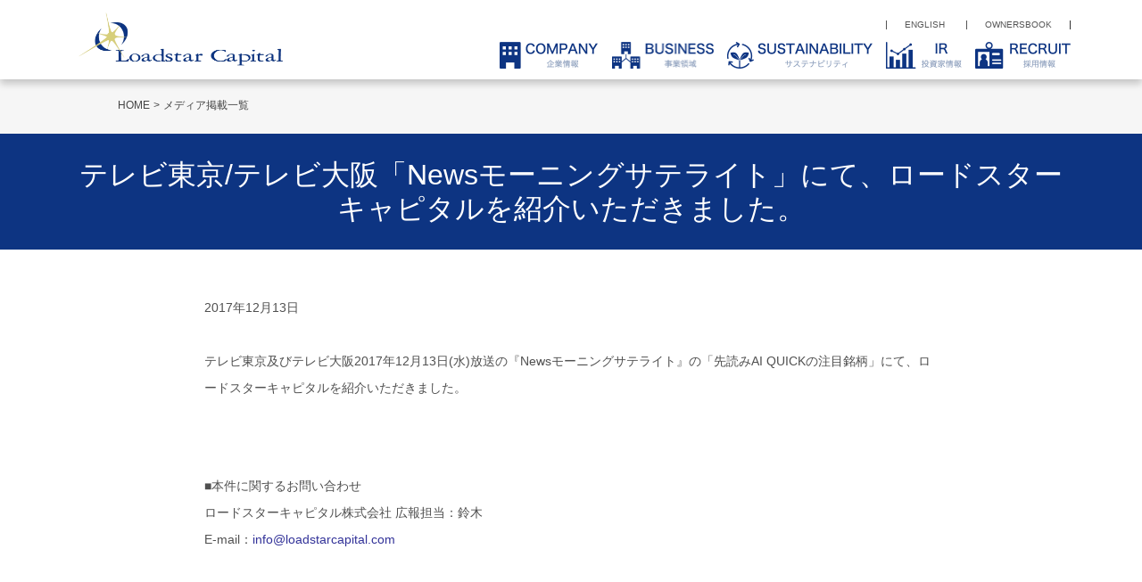

--- FILE ---
content_type: text/html; charset=UTF-8
request_url: https://www.loadstarcapital.com/ja/media/media-TV-20171213.html
body_size: 4260
content:

<!DOCTYPE html>
<html lang="ja" class="no-js">
<head>
   <meta http-equiv="X-UA-Compatible" content="IE=edge"/>
<meta http-equiv="Content-Type" content="text/html; charset=utf-8"/>
<meta name="keywords" content="テレビ東京/テレビ大阪「Newsモーニングサテライト」にて、ロードスターキャピタルを紹介いただきました。,メディア掲載一覧,本企業" />
<meta name="description" content="本企業のテレビ東京/テレビ大阪「Newsモーニングサテライト」にて、ロードスターキャピタルを紹介いただきました。をご覧いただけます。" />
<meta name="author" content="" />
<meta name="robots" content="all" />
<meta name="viewport" content="width=device-width" />
<title>テレビ東京/テレビ大阪「Newsモーニングサテライト」にて、ロードスターキャピタルを紹介いただきました。 | メディア掲載一覧 | ロードスターキャピタル株式会社 </title>
                    <link rel="stylesheet" type="text/css" href="/resources/templating-kit/themes/pop/css/default/base.2024-03-14-09-51-35-147.cache.css" media="all" />
                    <link rel="stylesheet" type="text/css" href="/resources/templating-kit/themes/pop/css/default/styles.2025-09-12-17-36-13-083.cache.css" media="print, screen and (min-width: 768px)" />
                    <link rel="stylesheet" type="text/css" href="/resources/templating-kit/themes/pop/css/default/mobile.2025-09-12-17-36-14-585.cache.css" media="handheld, only screen and (max-width: 767px)" />
                    <link rel="stylesheet" type="text/css" href="/resources/templating-kit/themes/pop/css/common/edited.2025-03-06-23-09-08-224.cache.css" media="all" />
<!--[if ! lte IE 6]><!-->
        <script>
            //global information for the javascripts
            window.magnoliaFrontendData = {
                themePath: "/resources/templating-kit/",
                contextPath: "/loadstarcapitalPublic",
                isEdit: false,
                texts: {
                    lightbox: {
                        close: "close lightbox",
                        next: "next picture"
                    },
                    close: "close"
                },
                cfg: {
                }
            };
        </script>
                <script src="/resources/templating-kit/js/scriptloader-libraries.2015-05-19-11-15-39-153.cache.js" type="text/javascript"></script>
                <script src="/resources/templating-kit/js/scriptloader-plugin.2015-08-21-13-23-34-606.cache.js" type="text/javascript"></script>
                <script src="/resources/templating-kit/themes/pop/js/init-behaviour.2017-07-08-12-51-54-460.cache.js" type="text/javascript"></script>
                    <script src="/resources/templating-kit/themes/pop/js/default/start.2024-09-28-11-43-45-143.cache.js" type="text/javascript"></script>
                    <script src="/resources/templating-kit/themes/pop/js/default/custom.2025-09-12-18-12-34-287.cache.js" type="text/javascript"></script>
<!--<![endif]-->
<!-- empty placeholder for script -->
    <!-- Google Tag Manager -->
<script>(function(w,d,s,l,i){w[l]=w[l]||[];w[l].push({'gtm.start':
new Date().getTime(),event:'gtm.js'});var f=d.getElementsByTagName(s)[0],
j=d.createElement(s),dl=l!='dataLayer'?'&l='+l:'';j.async=true;j.src=
'https://www.googletagmanager.com/gtm.js?id='+i+dl;f.parentNode.insertBefore(j,f);
})(window,document,'script','dataLayer','GTM-5BKHW6');</script>
<!-- End Google Tag Manager -->
<meta name="apple-mobile-web-app-status-bar-style" content="default">
<meta name="apple-mobile-web-app-capable" content="yes">
<meta name="format-detection" content="telephone=no">
<link rel="apple-touch-icon-precomposed" href="/resources/sw_img/apple-touch-icon-152.png">
<link rel="apple-touch-icon" href="/resources/sw_img/apple-touch-icon-152.png">
<link rel="shortcut icon" type="image/vnd.microsoft.icon" href="/resources/sw_img/favicon.ico">
<link rel="icon" type="image/x-icon" href="/resources/sw_img/favicon.png">
<script type="text/javascript" src="/resources/sw_js/start.js"></script>
<script>
$(function(){
	$('.bread-crumb li:first-child a').each(function(){
		var txt = $(this).text();
		$(this).text(
			txt.replace(/ロードスターキャピタル株式会社/g,"HOME")
		);
	});
});
</script>
<script>
$(function(){
	$('title').each(function(){
		var txt = $(this).text();
		$(this).text(
			txt.replace(/  - /g,"")
		);
	});
});
</script>
</head>
<body id="news" class="news">
                    <!-- Google Tag Manager (noscript) -->
<noscript><iframe src="https://www.googletagmanager.com/ns.html?id=GTM-5BKHW6"
height="0" width="0" style="display:none;visibility:hidden"></iframe></noscript>
<!-- End Google Tag Manager (noscript) -->
<div id="pagetop"></div>
<div class="sp_navi"><h1><a href="/ja/index.html"><img src="/resources/sw_img/logo2.gif" alt="loadstarcapital" /></a></h1><a href="#" id="panel-btn"><span id="panel-btn-icon"></span></a></div>
<header id="header">
<div id="headwrap">
<ul id="btn_sub">
<li><a href="/en/index.html">ENGLISH</a></li>
<li><a href="https://www.ownersbook.jp/?utm_source=loadstar_ja_page&utm_medium=ownersbook_logo&utm_campaign=to_ownersbook" target="_blank">OWNERSBOOK</a></li>
<!--<li><a href="/ja/contact.html">お問い合わせ</a></li>-->
</ul>
<div id="logo"><h1><a href="/ja/index.html"><img  src="/resources/sw_img/logo2.gif" alt="loadstarcapital" /></a></h1></div>
<nav id="g_navi">
<ul>
<li class="nav1"><a href="/ja/company.html" title="企業情報"><span>企業情報</span></a></li>
<li class="nav2"><a href="/ja/business.html" title="事業領域"><span>事業領域</span></a></li>
<li class="nav3"><a href="/ja/sustainability.html" title="サステナビリティ"><span>サステナビリティ</span></a></li>
<li class="nav4"><a href="/ja/ir.html" title="投資家情報"><span>投資家情報</span></a></li>
<li class="nav5"><a href="/ja/recruit.html" title="採用情報" target="_blank"><span>採用情報</span></a></li>
</ul>
</nav>
</div>
</header>
            <div id="html1">
            </div>
<div class="page-intro-wrapper">
    <div class="page-intro">
        <div class="h1" >
            テレビ東京/テレビ大阪「Newsモーニングサテライト」にて、ロードスターキャピタルを紹介いただきました。
        </div>
        <div class="text-meta" role="contentinfo">
                    <ul class="text-data">
                        <li class="date">2017年12月13日</li>
                    </ul>
        </div><!-- end text-meta -->
        <div class="abstractImage">
        </div>
    </div>
</div>
            <div id="wrapper-2">
<div id="nav">
    <div id="promos1">
<div class="promos">
    </div><!-- end promos -->
    </div>
    <div id="nav-box" role="navigation">
             <h6>サブ-ナビゲーション</h6>
        <ul class="navLevel_1">
            <li class="liIndex_0">
                        <a href="/ja/index.html">ホーム</a>
            </li>
            <li class="liIndex_1">
                        <a href="/ja/news.html">NEWS &amp; PRESS RELEASE一覧</a>
            </li>
            <li class="open on liIndex_2">
                            <a href="/ja/media.html">                        <span><em>現在位置:</em>メディア掲載一覧</span>
</a>
            </li>
            <li class="liIndex_3">
                        <a href="/ja/company.html">企業情報</a>
            </li>
            <li class="liIndex_4">
                        <a href="/ja/business.html">事業領域</a>
            </li>
            <li class="liIndex_5">
                        <a href="/ja/sustainability.html">サステナビリティ</a>
            </li>
            <li class="liIndex_6">
                        <a href="/ja/ir.html">投資家情報</a>
            </li>
            <li class="liIndex_7">
                        <a href="/ja/recruit.html">採用情報</a>
            </li>
            <li class="liIndex_8">
                        <a href="/ja/contact.html">お問い合わせ</a>
            </li>
            <li class="liIndex_9">
                        <a href="/ja/privacy.html">個人情報保護方針</a>
            </li>
            <li class="liIndex_10">
                        <a href="/ja/financialproductspolicy.html">金融商品販売における勧誘方針及び当社取引方針</a>
            </li>
            <li class="liIndex_11">
                        <a href="/ja/socialmedia.html">ソーシャルメディア公式アカウント　ガイドライン</a>
            </li>
            <li class="liIndex_12">
                        <a href="/ja/terms.html">免責事項・サイトのご利用について</a>
            </li>
        </ul>
    </div><!-- end nav-box -->
    <div id="promos2">
<div class="promos">
    </div><!-- end promos -->
    </div>
</div><!-- end nav -->
            <div id="wrapper-3">
<div id="page-intro">
        <h1 style="">
            テレビ東京/テレビ大阪「Newsモーニングサテライト」にて、ロードスターキャピタルを紹介いただきました。
        </h1>
        <div class="text-meta" role="contentinfo">
                <ul class="text-data">
                    <li class="date">2017年12月13日</li>
                </ul>
        </div><!-- end text-meta -->
        <div class="abstractImage">
        </div>
</div>
<div id="sharewithmain" role="main">
    <div class="multiColumn multiColumn1" id="multiColumn1-1" style="">
        <div class="column columnLast column1" style="">
<div class="text-section"  id="text-section-1">
            <div class="rich-text" style="">
                <p>&nbsp;</p>
<p>テレビ東京及びテレビ大阪2017年12月13日(水)放送の『Newsモーニングサテライト』の「先読みAI QUICKの注目銘柄」にて、ロードスターキャピタルを紹介いただきました。</p>
<p>&nbsp;</p>
<p>&nbsp;</p>
            </div>
</div>
<div class="text-section"  id="text-section-2">
            <div class="rich-text" style="">
                <p>■本件に関するお問い合わせ<br />
ロードスターキャピタル株式会社 広報担当：鈴木<br />
E-mail：<a href="mailto:info@loadstarcapital.com">info@loadstarcapital.com</a></p>
            </div>
</div>
        </div>
</div>    
</div><!-- end main -->            </div><!-- end wrapper-3 -->
            <div id="promos3">
<div class="promos">
    </div><!-- end promos3 -->
            </div><!-- end promo -->
            </div><!-- end wrapper-2 -->
<div id="section-site-info">
    <div id="section-site-info-box">
<div class="html-paragraph" id="html-paragraph-1">
        <link rel="stylesheet" type="text/css" href="/resources/sw_css/irregular.css" media="print, screen and (min-width: 768px)" />
<script>
$(function(){
$('#wrapper-2').before('<div class="bread-crumb"><ol><li><a href="/ja.html">HOME</a></li><li><a href="/ja/media.html">メディア掲載一覧</a></li></ol></div>');
});
</script>
</div>    </div><!-- end section-site-info-box -->
</div><!-- end section-site-info -->
<div id="site-info">
    <div id="site-info-box">
    <div id="reuse-component-1" class="reuse-component">
    <div class="multiColumn multiColumn1" id="multiColumn1-2" style="">
        <div class="column columnLast column1" style="">
<div id ="ircalendar-1" class="ircalendar" >
<div class="tableContents">
<div class="ircalendar-title" id="ircalendar-title-1">
<table>
    <tr>
                <th class="ircalendar-title1 rich-text" style="width:17%">
                            <p><u><a href="/ja/company.html">企業情報</a></u></p>
            </th>
                <th class="ircalendar-title2 rich-text" style="width:19%">
                            <p><u><a href="/ja/business.html">事業領域</a></u></p>
            </th>
                <th class="ircalendar-title3 rich-text" style="width:15%">
                            <p><u><a href="/ja/sustainability.html">サステナビリティ</a></u></p>
            </th>
                <th class="ircalendar-title4 rich-text" style="width:15%">
                            <p><u><a href="/ja/ir.html">投資家情報</a></u></p>
            </th>
                <th class="ircalendar-title5 rich-text" style="width:16%">
            </th>
                <th class="ircalendar-title6 rich-text" style="width:18%">
                            <p><u><a href="/ja/recruit.html" target="_blank">採用情報</a></u></p>
            </th>
    </tr>
</table>
</div>
<div class="ircalendar-item" id="ircalendar-item-1">
<table>
    <tr>
                <td class="ircalendar-item1 rich-text" style="width:17%">
                            <p><a href="/ja/company/about.html">会社概要</a></p>
<p><a href="/ja/company/message.html">代表メッセージ</a></p>
<p><a href="/ja/company/staff.html">主要メンバー</a></p>
<p><a href="/ja/company/challenge.html">ロードスターグループの挑戦</a></p>
<p><a href="/ja/company/faq.html">ロードスターグループの特徴とよくあるご質問</a></p>
<p><a href="/ja/company/access.html">アクセスマップ</a></p>
<p><a href="/ja/company/history.html">沿革</a></p>
            </td>
                <td class="ircalendar-item2 rich-text" style="width:19%">
                            <p><a href="/ja/business/corporatefunding.html">コーポレートファンディング事業</a></p>
<p><a href="/ja/business/asset.html">アセットマネジメント事業</a></p>
<p><a href="/ja/business/crowdfunding.html">クラウドファンディング事業</a></p>
            </td>
                <td class="ircalendar-item3 rich-text" style="width:15%">
                            <p><a href="/ja/sustainability.html">TOP</a></p>
<p><a href="/ja/sustainability/environment.html">Environment 環境</a></p>
<p><a href="/ja/sustainability/social.html">Social 社会</a></p>
<p><a href="/ja/sustainability/governance.html">Governance ガバナンス</a></p>
<p><a href="/ja/sustainability/esgdata.html">ESGデータ</a></p>
            </td>
                <td class="ircalendar-item4 rich-text" style="width:15%">
                            <p><a href="/ja/ir.html">TOP</a></p>
<p><a href="/ja/ir/strategy.html">株主・投資家の皆様へ</a></p>
<p><a href="/ja/ir/irnews.html">IRニュース</a></p>
<p><a href="/ja/ir/highlight.html">業績ハイライト</a></p>
<p><a href="/ja/ir/library.html">IRライブラリ</a></p>
            </td>
                <td class="ircalendar-item5 rich-text" style="width:16%">
                            <p><a href="/ja/ir/benefits.html">株主優待制度</a></p>
<p><a href="/ja/ir/calendar.html">IRカレンダー</a></p>
<p><a href="/ja/ir/disclosurepolicy.html">ディスクロージャーポリシー<br />
／免責事項</a></p>
            </td>
                <td class="ircalendar-item6 rich-text" style="width:18%">
                            <p><a href="https://recruit.loadstarcapital.com/" target="_blank">中途採用情報</a></p>
<p><u><a href="/ja/news.html">NEWS &amp; PRESS RELEASE</a></u></p>
<p><u><a href="/ja/media.html">メディア掲載</a></u></p>
            </td>
    </tr>
</table>
</div>
</div></div>
        </div>
</div>    </div>
<div class="footer-link-list" id="footer-link-list-1">
<ul>
        <li class="footer-link-internal" id="footer-link-internal-1">
                        <a href="/ja/contact.html" >お問い合わせ</a>
        </li>
        <li class="footer-link-internal" id="footer-link-internal-2">
                        <a href="/ja/privacy.html" >個人情報保護方針</a>
        </li>
        <li class="footer-link-internal" id="footer-link-internal-3">
                        <a href="/ja/financialproductspolicy.html" >金融商品販売における勧誘方針及び当社取引方針</a>
        </li>
        <li class="footer-link-internal" id="footer-link-internal-4">
                        <a href="/ja/socialmedia.html" >ソーシャルメディア公式アカウント　ガイドライン</a>
        </li>
</ul>
</div>
<div class="footer-link-list" id="footer-link-list-2">
<ul>
        <li class="footer-link-internal" id="footer-link-internal-5">
                        <a href="/ja/terms.html" >免責事項・サイトのご利用について</a>
        </li>
        <li class="footer-link-internal" id="footer-link-internal-6">
                        <a href="/ja/sitemap.html" >サイトマップ</a>
        </li>
</ul>
</div>
<div class="html-paragraph" id="html-paragraph-2">
        <address>&copy; Loadstar Capital ALL RIGHTS RESERVED</address>
</div>
<div class="html-paragraph" id="html-paragraph-3">
        <p class="toPagetop"><a href="#header">このページのトップへ</a></p>
</div>
            <p id="copyright"> </p>
    </div><!-- end site-info-box -->
</div><!-- end site-info -->
</body>
</html>


--- FILE ---
content_type: text/css
request_url: https://www.loadstarcapital.com/resources/templating-kit/themes/pop/css/default/styles.2025-09-12-17-36-13-083.cache.css
body_size: 19304
content:
@charset "utf-8";
/*------------------------------------- 
1_初期化
2_基本設定
3_リンク設定
4_フォント
5_アクセスビリティ
6_clear
7_グリットレイアウト（テンプレート枠）
8_ヘッダエリア
9_ぱんくず
10_サイドナビエリア
11_コンテンツエリア
12_フッターエリア
13_テンプレートID
14_パーツ（コンポーネント）
15_フォーム
16_テストサイト用オリジナル！！！削除の事！！！
-------------------------------------*/

/* --------------------------------------
 1_cssの初期化
-------------------------------------- */
body,
div,
dl, dt, dd,
ul, ol, li,
h1, h2, h3, h4, h5, h6,
pre,
form, fieldset, /* -input, - */textarea,
p, blockquote,
/* -th, td,- */

img {
	margin: 0;
	padding: 0;
	border:none;
	vertical-align: top;
}

table {
	border-collapse:collapse;
	border-spacing:0;
}

th,
td {
	vertical-align: top;
	text-align: left;
/*	word-break: break-all; */
}

ol,ul {
	list-style:none;
}

h1,h2,h3,h4,h5,h6 {
	font-size:100%;
	font-weight:normal;
}



/* --------------------------------------
 2_基本設定
-------------------------------------- */
body {
	color:#505050;
	font-family:"ヒラギノ角ゴ Pro W3", "Hiragino Kaku Gothic Pro", "メイリオ", Meiryo, Osaka, "ＭＳ Ｐゴシック", "MS PGothic", sans-serif;
	font-size:14px;
	line-height:2.2;
	background:#FFF;
}

html {
	filter: expression(document.execCommand("BackgroundImageCache", false, true));
}


/* --------------------------------------
 3_リンク設定
-------------------------------------- */
a:link {
	color:#333399;
	text-decoration:none;
}

a:visited {
	color:#333399;
	text-decoration:none;
}

a:hover {
	color:#333399;
	text-decoration: underline;
}

a:active {
	color:#333399;
	text-decoration:none;
}

a {
	overflow:hidden;
	outline:none;
}

a:hover img {
	-ms-opacity: 0.6;
	opacity: 0.6;
}


/* --------------------------------------
 4_フォント
-------------------------------------- */
/* -- ★★！！要確認。とりあえずまとめて設定してますが。個別設定の方が良い？ -- */

h1 {
	font-size: 128.5%; /* 18px */
	font-weight:bold;
}

h1 em,
h1 em { /* kicker */
	display: block;
	font-size: 62.5%;
	font-style: normal;
}

h2 {
	font-size: 114%; /* 16px */
	line-height:1.2;
}

.teaser h2 em { /* kicker */
	display: block;
	font-size: 71.4%; /* 10px */
	font-style: normal;
}

h3 {
	font-size:100%; /* 14px */
	font-weight:bold;
	line-height:1.2;
}

.latest h3 em { /* kicker */
	display: block;
	font-style: normal;
	font-size: 71.4%; /* 10px */
}

/* ★★これ使ってる？ */
.link-list h3 { /* linklist in teaser */
	font-size: 130%;
	font-weight: bold;
}


.latest h3 {
	font-size: 160%;
}
h4 {
	font-size:100%; /* 14px */
	font-weight:bold;
	line-height:1.2;
}

h5 {
	font-size:100%; /* 14px */
	font-weight:bold;
	line-height:1.2;
}

/* ↓★★ここから下のフォントまだ見てない */

.teaser-group h5 {
	font-size: 160%;
}
.teaserlist li {
	font-size: 160%;
	font-weight: bold;
}



/* sidebar */
#extras h2,
#extras h3 {
	font-size: 160%;
	font-weight: bold;
}

#extras .latest h3 em,
#extras .rss-content h2 em { /* kicker */
	display: block;
	font-size: 68.75%; /* 11px */
	font-style: normal;
}


/*-------------- ページャー、続きを読む等★マグ --------------*/
em.more a {
	padding-left: 15px;
	background: transparent url(../../img/icons/sprites.png) no-repeat scroll 0 2px;
	font-style: normal;
}
em.more-comments a {
	font-style: normal;
	padding: 7px;
}
em.more-comments:before {
	content: "|";
}
p.back a {
	clear: both;
	display: block;
	background: url(../../img/icons/sprites.png) 0 -67px no-repeat;
	margin: 25px 0;
	border-top: 1px solid #B3B3B3;
	border-bottom: none !important;
	padding: 5px 0 0 17px;
	font-style: normal;
	font-weight: bold;
}
p.back a:hover,
p.back a:focus,
p.back a:active {
	text-decoration: underline !important;
}
.all a {
	clear: both;
	display: block;
	margin: 20px 0 0 0;
	border-top: 1px #b3b3b3 solid;
	padding: 5px 0 0 17px;
	background: transparent url(../../img/icons/sprites.png) no-repeat scroll 0 5px;
}


/* --------------------------------------
 5_アクセスビリティ（hidden & skip link）
-------------------------------------- */
#step-by-step li em,
.showbox h1.showbox-title,
.aural,
.skip a,
#search-box label,
#search-results .new-search label,
#search-box h6,
#nav-global span em,
#nav li strong em,
#nav-global li.on em,
#nav-box li.on em,
#nav-global h6,
#nav-box li h3 em,
#nav h6,
#extras h6,
em.more span,
#promos .more,
.pager li em,
.pager h3,
#search-results .form-wrapper label span,
#main .vcard div h3,
#extras .vcard div h3,
#glossary-index h3,
.day span,
form div label em,
#nav-content strong em,
p#copyright-magnolia span,
#event-pager h5,
div.superpromos .superpromo-section p.more a span {
	display: block;
    position: absolute;
    overflow: hidden;
	left: -9999px;
    width: 1px;
    height: 1px;
}

.skip a:active,
.skip a:focus {
    position: absolute;
	background: #fff;
	outline: none;
    z-index: 1000;
	left: 200px;
    overflow: visible;
    width: auto;
    height: auto;
    padding: 5px 15px 10px 15px;
    font-weight: bold;
}

/* --------------------------------------
 6_clear
-------------------------------------- */
ul:after,
#step-by-step ol:after,
.opener:after,
.teaser:after,
.text-section:after,
.text-section dl:after,
#page-intro:after,
.form-wrapper div:after,
#stage div.teaser-wrapper:after,
.text-box-tabs .text-box-section:after,
#extras .toc-box .text-box-section:after,
#main .vcard:after,
.multiColumn1:after,
.multiColumn2:after,
.multiColumn3:after,
.multiColumn4:after,
.multiColumn5:after,
div.internal-link-area:after,
div.external-link-area:after,
div.download-link-area:after,
div.faq-list .faq-item:after,
div.event-list div#event-pager ul:after {
	content: " ";
    display: block;
    clear: both;
}

.clr:after {
	content:"";
	display:block;
	height:0px;
	clear:both;
	visibility:hidden;
}


/*------------------------------------- 
7_グリットレイアウト（テンプレート枠）
-------------------------------------*/

#stage {
	position: relative;
	overflow: hidden;
	margin: 0 auto 20px auto;
	width: 940px;
}

#html1 {
}

/*-------------- CONTENTS --------------*/
div#wrapper-2 {
/*	background: #fff; */
	overflow: hidden;
	margin: 0 auto;
	min-width:1100px;
}

#nav {
}

#wrapper-3 {
}

#promo {
}

#map {
	margin: 0 0 20px 0;
	overflow: hidden;
	width: 700px;
}
#main {
	/*float: left;
	margin: 0 20px 0 0;*/
	width: 700px;
}
#wrapper-3 > #main {
	overflow: visible;
}
#extras {
	float: left;
	width: 220px;
}
.promos {
	clear: both;
	/*overflow: hidden;
	padding: 20px 0 20px 0;*/
}


/* footer */
#site-info {
	min-width:1100px;
	clear: both;
	width:100%;
	overflow:hidden;
}


/* 2 column layout: no nav vertical | main column | sidebar */
.col-subcol #wrapper-3 {
	width: 100%;
	clear:both;
}
.col-subcol #main {
	width: 700px;
}

.col-subcol #main {
	width: 700px;
}
.col-subcol #extras {
	width: 330px;
}
.col-subcol #nav {
	display: none;
}

/* 2 column layout: nav vertical | main column | no sidebar */
.nav-col #main {
	width: 100%;
}
#map {
	margin-top: 37px;
}

/* 2 column layout: two equal columns: main column | sidebar */
.col-subcol-equal #wrapper-3 {
	width: 100%;
}
.col-subcol-equal #main,
.col-subcol-equal #extras {
	width: 700px;
}

/* 2 column layout: nav vertical and big main column with 2 floating teasers: nav | main */
.nav-col-float2 #wrapper-3,
.nav-col-float2 #main {
	width: 700px;
}

/* 3 column layout: no nav vertical | main | sidebar | sidebar */
.col-subcol-subcol #wrapper-3 {
	width: 100%;
}
.col-subcol-subcol #main,
.col-subcol-subcol #extras {
	width: 700px;
}
.col-subcol-subcol #extras-1,
.col-subcol-subcol #extras-2 {
	width: 220px;
	float: left;
}
.col-subcol-subcol #extras-2 {
	float: right;
}

/* 3 column layout: 1 big column with 3 floating teasers | main */
/* 2 column layout: 1 big column with 2 floating teasers | main */
.col-float2 #wrapper-3,
.col-float2 #main {
	width: 100%;
}
.col-float3 #wrapper-3,
.col-float3 #main {
	width: 100%;
}

/* 3 column layout: no nav vertical, 1 big column with 2 floating teasers and a sidebar:  main column | sidebar  */
.col-float2-subcol #wrapper-3 {
	width: 100%;
}
.col-float2-subcol #main {
	width: 700px;
}
.col-float2-subcol #wrapper-3 {
	float: none;
}


/*------------------------------------- 
8_ヘッダエリア
-------------------------------------*/
/*--------------------------------------
 ●ok●ヘッダエリア編集の設定_画像とテキスト時のみ
テストサイト用に設定（通常不要） 
--------------------------------------*/

.bodycol-subcol {
}

#branding {
	position: relative;
	margin: 0 auto 20px auto;
	width: 940px;
}

div#branding-box {
}


#nav-meta {
	position: absolute;
	top: 10px;
	right: -10px;
}
#nav-meta ul li {
	float: left;
	margin: 0 10px 0 0;
	list-style: none;
	font-size: 110%;
}
#nav-meta ul li a {
	color: #ececee;
}
#nav-meta ul li a:hover,
#nav-meta ul li a:active,
#nav-meta ul li a:focus {
	color: #ff3062;
	text-decoration: underline;
}



#pagetop {
	height:89px;
}

body.in-editor #header{
	position: absolute;
}

#header{
	position:fixed;
	top: 0;
	left: 0;
	background-color:#fff;
	box-shadow: 0 5px 8px rgba(0,0,0, 0.2);
	width:100%;
	min-width:1100px;
	z-index:100;
	height:89px;
}

#header #headwrap{
	position: relative;
	width:1120px;
	margin:20px auto 0;
	padding:0 0;
}
#headwrap:after {
	content:"";
	display:block;
	height:0px;
	clear:both;
	visibility:hidden;
}

#btn_sub{
	text-align:right;
	line-height:1;
}

[data-page-path^="/ja"] #btn_sub{
/*	padding-top: 6px; */
}

#btn_sub li{
	display:inline-block;
	border-left:solid 1px #555;
	padding:0 20px;
	vertical-align:middle;
	font-size:10px;
	line-height:1;
}

#btn_sub li:last-child{
	border-right:solid 1px #333;
}

#btn_sub li a{
	font-weight:normal;
	color:#555;
}

#btn_sub li a:hover{
	text-decoration:underline;
}

#logo{
	float: left;
	width: 240px;
	margin-top: -20px;
}

#logo img {
	max-width: 100%;
}

/* ja グロナビ */
[data-page-path^="/ja"] #header nav h2{
	display:none;
}

[data-page-path^="/ja"] #header nav{
	float:right;
	margin-top:12px;
}

[data-page-path^="/ja"] #header nav li{
	float:left;
}

[data-page-path^="/ja"] #header nav li a{
	background-repeat: no-repeat;
	background-size: auto 100%;
	background-position: right center;
	display:block;
	text-indent:100%;
	overflow:hidden;
	white-space:nowrap;
	height:32px;
}

[data-page-path^="/ja"] #header nav li a span{
	display: none;
}

[data-page-path^="/ja"] #header nav .nav1 a{
	width:125px;
	background-image:url(../../../../../sw_img/nav_ja/nav_company_off.png);
}

[data-page-path^="/ja"] #header nav .nav2 a{
	width:130px;
	background-image:url(../../../../../sw_img/nav_ja/nav_business_off.png);
}

[data-page-path^="/ja"] #header nav .nav3 a{
	width:178px;
	background-image:url(../../../../../sw_img/nav_ja/nav_sustainability_off.png);
}

[data-page-path^="/ja"] #header nav .nav4 a{
	width:100px;
	background-image:url(../../../../../sw_img/nav_ja/nav_ir_off.png);
}

[data-page-path^="/ja"] #header nav .nav5 a{
	width:122px;
	background-image:url(../../../../../sw_img/nav_ja/nav_recruit_off.png);
}

[data-page-path^="/ja"] #header nav .nav1 a:hover{
	background-image:url(../../../../../sw_img/nav_ja/nav_company_on.png);
}

[data-page-path^="/ja"] #header nav .nav2 a:hover{
	background-image:url(../../../../../sw_img/nav_ja/nav_business_on.png);
}

[data-page-path^="/ja"] #header nav .nav3 a:hover{
	background-image:url(../../../../../sw_img/nav_ja/nav_sustainability_on.png);
}

[data-page-path^="/ja"] #header nav .nav4 a:hover{
	background-image:url(../../../../../sw_img/nav_ja/nav_ir_on.png);
}

[data-page-path^="/ja"] #header nav .nav5 a:hover{
	background-image:url(../../../../../sw_img/nav_ja/nav_recruit_on.png);
}


/* en グロナビ */
[data-page-path^="/en"] #header nav h2{
	display:none;
}

[data-page-path^="/en"] #header nav{
	float:right;
	margin-top:12px;
}

[data-page-path^="/en"] #header nav li{
	float:left;
}

[data-page-path^="/en"] #header nav li a{
	background-repeat: no-repeat;
	background-size: auto 100%;
	background-position: right center;
	display:block;
	text-indent:100%;
	overflow:hidden;
	white-space:nowrap;
	height:32px;
}

[data-page-path^="/en"] #header nav li a span{
	display: none;
}

[data-page-path^="/en"] #header nav .nav1 a{
	width:130px;
	background-image:url(../../../../../sw_img/nav_en2/nav_company_off.png);
}

[data-page-path^="/en"] #header nav .nav2 a{
	width:135px;
	background-image:url(../../../../../sw_img/nav_en2/nav_business_off.png);
}

[data-page-path^="/en"] #header nav .nav3 a{
	width:183px;
	background-image:url(../../../../../sw_img/nav_en2/nav_sustainability_off.png);
}

[data-page-path^="/en"] #header nav .nav4 a{
	width:115px;
	background-image:url(../../../../../sw_img/nav_en2/nav_ir_off.png);
}

[data-page-path^="/en"] #header nav .nav1 a:hover{
	background-image:url(../../../../../sw_img/nav_en2/nav_company_on.png);
}

[data-page-path^="/en"] #header nav .nav2 a:hover{
	background-image:url(../../../../../sw_img/nav_en2/nav_business_on.png);
}

[data-page-path^="/en"] #header nav .nav3 a:hover{
	background-image:url(../../../../../sw_img/nav_en2/nav_sustainability_on.png);
}

[data-page-path^="/en"] #header nav .nav4 a:hover{
	background-image:url(../../../../../sw_img/nav_en2/nav_ir_on.png);
}



/* */
#nav-global {
	display:none;
	overflow: hidden;
	margin: 0 auto 16px auto;
	width: 1100px;
}

#nav-global ul {
	position: relative;
	z-index: 100;
	/*background: #1c1c1c url(../../img/bgs/nav-global-line.png) 0 95% repeat-x;*/
}
#nav-global.plus-navsub ul {
	border-bottom: none;
}
#nav-global li {
	float: left;
	margin:15px 0 0 0;
}
#nav-global li#nav-sec-news,
#nav-global li#nav-sec-inquiry,
#nav-global li#nav-sec-privacy,
#nav-global li#nav-sec-terms,
#nav-global li#nav-sec-sitemap {
	display:none;
}
#nav-global li a,
#nav-global li a:visited,
#nav-global li strong {
	text-decoration: none;
	font-weight:normal;
}

#nav-global li a:hover{
	-ms-opacity:0.6;
	opacity:0.6;
}
#nav-global li a span:hover{
	-ms-opacity:1.5;
	opacity:1.5;
}

#nav-sec-home a,
#nav-sec-home strong{
	text-indent:-9999px;
	display:block;
	background:url(../../../../../sw_img/logo.png) no-repeat;
	width:194px;
	height:49px;
	margin-right:139px;
	margin-top:-15px;
}
#nav-sec-index a,
#nav-sec-index strong{
	display:block;
	background:url(../../../../../sw_img/gnav_home.png) no-repeat center top;
	width:136px;
	height:54px;
	border-left:1px solid #cfcfcf;
	padding:0 25px;
	box-sizing:border-box;
}
#nav-sec-company a,
#nav-sec-company strong{
	display:block;
	background:url(../../../../../sw_img/gnav_company.png) no-repeat center top;
	width:180px;
	height:54px;
	border-left:1px solid #cfcfcf;
	padding:0 29px;
	box-sizing:border-box;
}
#nav-sec-business a,
#nav-sec-business strong{
	display:block;
	background:url(../../../../../sw_img/gnav_business.png) no-repeat center top;
	width:160px;
	height:54px;
	border-left:1px solid #cfcfcf;
	padding:0 24px;
	box-sizing:border-box;
}
#nav-sec-vision a,
#nav-sec-vision strong{
	display:block;
	background:url(../../../../../sw_img/gnav_vision.png) no-repeat center top;
	width:139px;
	height:54px;
	border-left:1px solid #cfcfcf;
	padding:0 25px;
	box-sizing:border-box;
}
#nav-sec-recruit a,
#nav-sec-recruit strong{
	display:block;
	background:url(../../../../../sw_img/gnav_recruit.png) no-repeat center top;
	width:152px;
	height:54px;
	border-left:1px solid #cfcfcf;
	border-right:1px solid #cfcfcf;
	padding:0 23px;
	box-sizing:border-box;
}

/* on + open */
#nav-global li.on,
#nav-global li.open {
}
#nav-global li strong,
#nav-global li.open a,
#nav-global li.on a {
}
#nav-global li strong span,
#nav-global li.open a span {
}
#nav-global li span,
#nav-global li.open a span {
	display:block;
	text-align:center;
	font-size:10px;
	line-height:1;
	color:#727272;
	padding-top:42px;
}
/* hover */
#nav-global li a:hover,
#nav-global li a:active,
#nav-global li a:focus {
	/*background: #ec1549;
	border-radius: 5px; NIR*/
}
/* 2nd level horizontal subnav */
#nav-global ul ul {
	position: absolute;
	z-index: -1;
	left: 0;
	top: 2.4em;
	width: 940px;
}
#nav-global li li,
#nav-global li li.on {
	background: none;
	font-size: 100%;
}
#nav-global li.open li span,
#nav-global li.open li a,
#nav-global li.open li strong{
	background: none;
	font-weight: normal;
}
#nav-global li.open a {
	text-decoration: none;
}
#nav-global li.open li.on a span,
#nav-global li.open li strong span {
	font-weight: bold;
	color: #ff3062;
}
#nav-global li li a:hover,
#nav-global li li a:active,
#nav-global li li a:focus,
#nav-global li li a:hover span,
#nav-global li li a:active span,
#nav-global li li a:focus span {
	background: none;
	color: #ff3062;
}

div#nav-global-box{
}

div#nav-global-box .open {
}

div#nav-global-box .on {
}

#nav-global.plus-navsub {
	min-height: 6.8em;
	border-bottom: 1px solid #4a4a4a;
}

/*-------------- ●ok●↑未使用ヘッダーここまで↑↑ --------------*/


/*-------------- ●ok●公開日時表示 --------------*/
#pub-date {
text-align: right;  
}

#pub-date p {
}


/*-------------- ●ok●SECTION-HEADER（総合・スペシャル以外） --------------*/
/* -- gnv直下のエリア（何かの時使用。通常未使用。） -- */
#section-header {
	margin: 30px auto 20px auto;
	width: 940px;
	background: #0d8ccc;
	border-radius: 5px;
	overflow: hidden;
}

#section-header h5 {
}

#section-header p {

}



/*------------------------------------- 
9_ぱんくず
-------------------------------------*/

/*-------------- ●ok●ぱんくず（4箇所にあり_セック側設定） --------------*/

.bread-crumb {
	width:100%;
	min-width:1100px;
	color:#444;
	background:#f6f6f6;
	padding:23px 0px 26px;
	text-align: left;
	font-size:12px;
	line-height:1;
	margin-bottom:45px;
}
body.col-subcol .bread-crumb {
	margin-bottom:0;
}
.bread-crumb a {
	color: inherit;
}

.bread-crumb:after {
	content: "";
	display: block;
	clear: both;
}
body#news .bread-crumb{
	margin-bottom:0;
}

/* -- パンくずタイトル -- */
div.bread-crumb h5 {
	float: left;
	padding: 0;
	margin: 0;
	font-weight: normal;
	line-height: 1.6;
	display: inline;
	font-size: inherit;

	margin-right: 4px;
}

div.bread-crumb h5 p {
	display: inline;
}

div.bread-crumb h5:after {
}

div.bread-crumb ol {
	width:1017px;
	margin:0 auto;
}

div.bread-crumb ol:after {
	content:"";
	display:block;
	height:0px;
	clear:both;
	visibility:hidden;
}

div.bread-crumb ol li {
	float: left;
	margin-right: 4px;
}

div.bread-crumb ol li:after {
	padding-left: 4px;
	content:">";
}

div.bread-crumb ol li:last-child:after {
	content:"";
}
div.bread-crumb ol li a {
}

/* -- 現在位置表示 -- */
div.bread-crumb ol li strong {
	font-weight: normal;
}




/*------------------------------------- 
10_サイドナビエリア
-------------------------------------*/


/*--- SideNavi_area ---*/

div#nav {
}

div#nav div#promos1 {
}

div#nav div#promos1 div.promos {
}

/*-------------- ローカルナビ --------------*/

#nav-box {
	margin-bottom:40px;
}

/* -- ローカルナビタイトル -- */
#nav-box h6 {
}

/* -- 第一階層 -- */
#nav-box ul.navLevel_1 {
}

/* --  -- */
#nav-box ul.navLevel_1 li {
}

/* --  -- */
#nav-box ul.navLevel_1 li a {
}

/* -- 第二階層 -- */
#nav-box ul.navLevel_2 {
}

/* --  -- */
#nav-box ul.navLevel_2 li {
}

/* --  -- */
#nav-box ul.navLevel_2 li a {
}

/* -- 第三階層 -- */
#nav-box ul.navLevel_3 {
}

/* --  -- */
#nav-box ul.navLevel_3 li {
}

/* --  -- */
#nav-box ul.navLevel_3 li a {
}


/* -- ☆階層が増えるごとに、連番で追加 -- */

div#promos2 {
}

div#promos2 div.promos {
}


/*--- Main_area ---*/

div#wrapper-3 {
}



/*------------------------------------- 
11_コンテンツエリア
-------------------------------------*/
/*-------------- ●ok●概要エリア --------------*/

div#page-intro {
	width:100%;
	min-width: 700px;
}

/* -- コンテンツ内H1レイアウト -- */
div#page-intro>h1 {
	background-color:#0d3482;
	color:#fff;
	padding:27px;
	font-size:32px;
	line-height:1;
	text-align:center;
	font-weight:normal;
	margin-bottom: 50px;
}
/*
#news div#page-intro h1,
#newsOverview div#page-intro h1,
#siteMap div#page-intro h1,
#kaijiListEnglish  div#page-intro h1{
	margin-bottom:50px;
}
*/
body#news #page-intro > h1 {
		padding-right:80px;
		padding-left:80px;
		line-height:1.2;
}
/* -- H1画像登録時レイアウト -- */

div#page-intro .titleImage {
	margin-bottom:20px;
}

div#page-intro .titleImage h1 {
	width:auto;
	line-height:0;
	max-width:100%;
	padding:0;
	font-size:0;
}

div#page-intro .titleImage h1 img {
	width:auto;
	max-width:100%;
}

/* -- 概要に日付入れた際使用（イベント・汎用） -- */
div#page-intro div.text-meta ul.text-data {
}

div#page-intro div.text-meta ul.text-data li.date {
}


/*--- 概要説明文の画像 ---*/
div#page-intro .abstractImage {
	text-align: center;
	margin: 0 auto;
/*	margin-bottom: 10px; */
}

div#page-intro .abstractImage p {
	width:100%;
}


/*--- ●ok●メインコンテンツ ---*/
div#sharewithmain {
/*	width:822px;
	margin:50px auto 0 auto;*/
}


/*-------------- ●ok●プロモス3エリア --------------*/
#promos3 {
	display:none;/* -- 2カラムレイアウト時cssで非表示に -- */
}

div#promos3 div.promos3 {
}



/*------------------------------------- 
12_フッターエリア
-------------------------------------*/

/*-------------- FOOTER --------------*/


div#section-site-info {
}

div#section-site-info-box {
}

div#site-info {
	position: relative;
	color: #fff;
	background:#0d3482;
/*	border-top:90px solid #5ec3f3; */
	padding:60px 0 30px 0;
	min-height:8em;
	box-sizing:border-box;
}
#site-info:after {
	content:"";
	display:block;
	height:0px;
	clear:both;
	visibility:hidden;
}

div#site-info-box {
	width: 1100px;
	margin: 0 auto;
	min-width:1100px;
}
#site-info-box:after {
	content:"";
	display:block;
	height:0px;
	clear:both;
	visibility:hidden;
}

div#site-info-box a {
	color:inherit;
}

body:not(.loaded) div#site-info-box a {
	display: none !important;
}


div#site-info-box p.pagetop{
	width: 1200px;
	margin: 0 auto;
	text-align:right;
}

div#site-info-box #foot{
	clear:both;
	width: 1200px;
	margin: 0 auto;
}
div#site-info-box #foot ul{
	float:left;
	width:50%;
}


div#site-info-box #foot ul li{
	float:left;
	font-size:12px;
	line-height:1;
	background:none;
	padding:0 0 0 1em;
	margin-right:1em;
	border-left:1px solid #2f2f2f;
}
div#site-info-box #foot ul li:last-child{
	border-right:1px solid #2f2f2f;
	padding-right:1em;
}

div#site-info-box #foot address{
	float:right;
	font-size:12px;
	line-height:1;
	font-style:normal;
	text-align:right;
}

div#site-info-box .footer-link-list{
	clear:both;
/*	width:70%; */
}
div#site-info-box .footer-link-list li{
	display:inline;
	font-size:12px;
	line-height:1;
	background:none;
	padding:0 0 0 1em;
	margin-right:0.6em;
	border-left:1px solid #fff;
	vertical-align:baseline;
}
div#site-info-box .footer-link-list li:last-child{
	border-right:1px solid #fff;
	padding-right:1em;
}
div#site-info-box .html-paragraph address{
	margin-top: 20px;
	margin-left: auto;
	width:30%;
	text-align:right;
}
div#site-info-box .html-paragraph address{
	font-size:12px;
	line-height:1;
	font-style:normal;
	vertical-align:baseline;
}
div#site-info-box .ircalendar{
	width:100% !important;
}
div#site-info-box div.ircalendar-title > table > tbody > tr > th.ircalendar-title1, div.ircalendar-item > table > tbody > tr > td.ircalendar-item1 {
	width:auto;
}
div#site-info-box div.ircalendar-title > table > tbody > tr > th {
	background:none;
	border:none;
	padding:0;
}
div#site-info-box div.ircalendar-title > table > tbody > tr > th p {
    font-size: 15px;
    line-height: 1.2;
    margin-bottom: 20px;
}
div#site-info-box div.ircalendar-title > table > tbody > tr > th p u{
	text-decoration:none;
}
div#site-info-box div.ircalendar-item > table > tbody > tr > td {
	border:none;
	padding:0;
}
div#site-info-box div.ircalendar-item > table > tbody > tr > td p{
	font-size:12px;
	line-height:1.2;
	margin-bottom:20px;
}
div#site-info-box div.ircalendar-item > table > tbody > tr > td p u {
    text-decoration: none;
}
div#site-info-box div.ircalendar-item > table > tbody > tr > td p u a {
    display: block;
    font-size: 15px;
    font-weight: bold;
    line-height: 1.2;
}

p#copyright {
}

/* -- マグノリアのロゴが入ってる★★！！要確認_タグごと削除予定 -- */
p#copyright-magnolia {
	display:none;
}

p.toPagetop {
    bottom: 80px;
    position: fixed;
    right: 33px;
    z-index: 100;
}
p.toPagetop a {
	background:url("../../../../../sw_img/ft_pagetop.png") no-repeat 0 0;
	background-size: contain;
	display: block;
	text-indent:-9999px;
	height: 0 !important;
	overflow: hidden;
	padding-top: 48px;
	width: 48px;
}


/*------------------------------------- 
13_テンプレートID
-------------------------------------*/

/*---- FAQのテンプレートF04 ----*/
body#faq {
}


/*---- イベント一覧のテンプレートS03 ----*/

body#eventOverview {
}


/*---- サイトマップのテンプレートF05 ----*/

body#siteMap {
}


/*---- ニュース一覧のテンプレートS02 ----*/

body#newsOverview {
}


/*---- 汎用のテンプレートF01 ----*/

body#multi {
}


/*---- 総合トップH01 ----*/

body#generaltop {
}


/*---- 英文資料一覧のテンプレートC04 ----*/

body#kaijiListEnglish {
}


/*---- 電子公告のテンプレートF06 ----*/

body#denshi {
}


/*---- ＩＲトップのテンプレートS01 ----*/
body#irtop {

}



/*---- イベントのテンプレートC02 ----*/

body#event {
}


/*---- ニュースのテンプレートC01 ----*/

body#news {
}


/*---- 有価証券報告書一覧のテンプレートC05 ----*/

body#yuho{
}


/*---- 決算短信一覧のテンプレートC03 ----*/

body#kaijiResult {
}


/*---- 財務ハイライトのテンプレートC06 ----*/

body#tdnetzaimu {
}


/*---- 配当金のテンプレートC07 ----*/

body#tdnethaitou {
}


/*---- ●ok●スペシャルコンテンツのテンプレートF08 ----*/

body#special {
	background: #FFF;
}

body#special div#html1 {
}

body#special div#sharewithmain {
}

body#special div#html2 {
}

body#special .multiColumn1:last-child,
body#special .multiColumn2:last-child,
body#special .multiColumn3:last-child,
body#special .multiColumn4:last-child,
body#special .multiColumn5:last-child {
	margin-bottom: 0px;
}




/*------------------------------------- 
14_パーツ（コンポーネント）
-------------------------------------*/

/*------- CKエディタ ----------*/

/* -- ckエディタの機能を損なうから制御は不可 -- */
div#page-intro .abstractImage ,
div.quoted-text blockquote ,
div.highlight-quoted-text ,
div.text-section ,
div.internal-link-area ,
div.external-link-area ,
div.download-link-area ,
div.faq-list .faq-item ,
div.vertical-table div.vtable-item > table > tbody > tr > th ,
div.vertical-table div.vtable-item > table > tbody > tr > td ,
div.ircalendar div.ircalendar-title > table > tbody > tr > th ,
div.ircalendar div.ircalendar-item > table > tbody > tr > td {
	text-align: center;
}

div#page-intro .abstractImage > * ,
div.quoted-text blockquote > * ,
div.highlight-quoted-text > * ,
div.text-section > * ,
div.internal-link-area > * ,
div.external-link-area > * ,
div.download-link-area > * ,
div.faq-list .faq-item > * ,
div.vertical-table div.vtable-item > table > tbody > tr > th > * ,
div.vertical-table div.vtable-item > table > tbody > tr > td > * ,
div.ircalendar div.ircalendar-title > table > tbody > tr > th > * ,
div.ircalendar div.ircalendar-item > table > tbody > tr > td > * {
	text-align: left;
}

div#page-intro .abstractImage p ,
div.quoted-text blockquote p ,
div.highlight-quoted-text p ,
div.text-section p ,
div.internal-link-area p ,
div.external-link-area p ,
div.download-link-area p ,
div.faq-list .faq-item p ,
div.vertical-table div.vtable-item p ,
div.ircalendar div.ircalendar-title p ,
div.ircalendar div.ircalendar-item p {
	display: block;
}

/* -- ckエディタのリスト表示用 -- */
div#page-intro .abstractImage ol ,
div.quoted-text blockquote ol ,
div.highlight-quoted-text ol ,
div.text-section ol ,
div.internal-link-area ol ,
div.external-link-area ol ,
div.download-link-area ol ,
div.faq-list .faq-item ol ,
div.vertical-table div.vtable-item ol ,
div.ircalendar div.ircalendar-title ol ,
div.ircalendar div.ircalendar-item ol {
	padding-left:2em;
	list-style:decimal;
}

div#page-intro .abstractImage ol li ,
div.quoted-text blockquote ol li ,
div.highlight-quoted-text ol li ,
div.text-section ol li ,
div.internal-link-area ol li ,
div.external-link-area ol li ,
div.download-link-area ol li ,
div.faq-list .faq-item ol li ,
div.vertical-table div.vtable-item ol li ,
div.ircalendar div.ircalendar-title ol li ,
div.ircalendar div.ircalendar-item ol li {
}

/* -- ckエディタのリスト表示用 -- */
div#page-intro .abstractImage ul ,
div.quoted-text blockquote ul ,
div.highlight-quoted-text ul ,
div.text-section ul ,
div.internal-link-area ul ,
div.external-link-area ul ,
div.download-link-area ul ,
div.faq-list .faq-item ul ,
div.vertical-table div.vtable-item ul ,
div.ircalendar div.ircalendar-title ul ,
div.ircalendar div.ircalendar-item ul {
	padding-left:2em;
	list-style:disc;
}

div#page-intro .abstractImage ul li ,
div.quoted-text blockquote ul li ,
div.highlight-quoted-text ul li ,
div.text-section ul li ,
div.internal-link-area ul li ,
div.external-link-area ul li ,
div.download-link-area ul li ,
div.faq-list .faq-item ul li ,
div.vertical-table div.vtable-item ul li ,
div.ircalendar div.ircalendar-title ul li ,
div.ircalendar div.ircalendar-item ul li {
}

div#page-intro .abstractImage em ,
div.quoted-text blockquote em ,
div.highlight-quoted-text em ,
div.text-section em ,
div.internal-link-area em ,
div.external-link-area em ,
div.download-link-area em ,
div.faq-list .faq-item em ,
div.vertical-table div.vtable-item em ,
div.ircalendar div.ircalendar-title em ,
div.ircalendar div.ircalendar-item em {
	/* メイリオにはイタリック体が無い為 */
	font-family: 'ヒラギノ角ゴ Pro W3','Hiragino Kaku Gothic Pro','ＭＳ Ｐゴシック','MS PGothic','メイリオ',Meiryo,sans-serif;
	font-style:italic;
}

/* -----------------------------
画像レイアウト
--------------------------------- */

/*-- 画像_左 --*/
div#page-intro .abstractImage img ,
div.text-section img ,
div.internal-link-area img ,
div.external-link-area img ,
div.download-link-area img ,
div.faq-list .faq-item img ,
div.vertical-table img ,
div.ircalendar div.ircalendar-title table img,
div.ircalendar div.ircalendar-item table img {
	float: left;
	margin-right: 20px;
	margin-left: 0;
	margin-bottom:8px;
	width:auto;
	max-width:40%;
}

/*-- 画像_右 --*/
div#page-intro .abstractImage img.pos-2 ,
div.text-section img.pos-2 ,
div.internal-link-area .pos-2 ,
div.external-link-area .pos-2 ,
div.download-link-area .pos-2 ,
div.faq-list .faq-item img.pos-2 ,
div.vertical-table img.pos-2 ,
div.ircalendar div.ircalendar-title table img.pos-2,
div.ircalendar div.ircalendar-item table img.pos-2 {
	float: right;
	margin-right: 0;
	margin-left: 16px;
	margin-bottom:8px;
	width:auto;
	max-width:40%;
}

/*-- 画像_上 --*/
div#page-intro .abstractImage img.large ,
div.text-section img.large ,
div.internal-link-area img.large ,
div.external-link-area img.large ,
div.download-link-area img.large ,
div.faq-list .faq-item img.large ,
div.vertical-table img.large ,
div.ircalendar div.ircalendar-title table img.large,
div.ircalendar div.ircalendar-item table img.large {
	float:none;
	margin-right: auto;
	margin-left: auto;
	margin-bottom:8px;
	width:auto;
	max-width:100%;
}


/*-- キャプション付き画像の場合_左 --*/
div.text-section dl.photo ,
div.faq-list .faq-item dl.photo {
	width:40%;
	margin-right:16px;
	float:left;
}

div.text-section dl.photo dt ,
div.faq-list .faq-item dl.photo dt {
	text-align:center;
	margin-bottom: 8px;
}

div.text-section dl.photo dt img ,
div.faq-list .faq-item dl.photo dt img {
	float:none!important;
	width:auto;
	max-width:100%;
	margin:0 auto;
}

div.text-section dl.photo dd ,
div.faq-list .faq-item dl.photo dd {
	text-align: center;
}
div.text-section dl.photo dd {
	display:none;
}

/*-- キャプション付き画像の場合_右 --*/
div.text-section dl.pos-2 ,
div.faq-list .faq-item dl.pos-2 {
	width:40%;
	margin-right:0;
	float:right;
}

div.text-section dl.pos-2 dt img ,
div.faq-list .faq-item dl.pos-2 dt img {
	float:none;
	width:auto;
	max-width:100%;
	margin:0 auto;
}

/*-- キャプション付き画像の場合_上 --*/
div.text-section dl.large ,
div.faq-list .faq-item dl.large {
	float:none;
	margin-top:0;
	margin-bottom:5px;
	margin-left:auto;
	margin-right:auto;
	width:auto;
	max-width:100%;
}

div.text-section dl.large dt img ,
div.faq-list .faq-item dl.large dt img {
	float:none;
	width:auto;
	max-width:100%;
	margin:0 auto;
}

/* -- キャプション -- */
/*-- 画像のタイトル --*/
div.text-section .caption ,
div.faq-list .faq-item .caption {
}

/*-- コピーライト --*/
div.text-section .copyright ,
div.faq-list .faq-item .copyright {
}

/*-- 画像の説明 --*/
div.text-section .longdesc ,
div.faq-list .faq-item .longdesc {
	display: none;
}

/*-- 虫眼鏡(現状、非表示) --*/
div.text-section .zoom ,
div.faq-list .faq-item .zoom {
	float: right;
	display:none;
}
div.text-section .zoom a ,
div.faq-list .faq-item .zoom a {
	display: block;
	background: url(../../img/icons/sprites.png) 0 -508px no-repeat;
	width: 24px;
	height:24px;
	overflow: hidden;
	text-indent: -9999px;
	margin:0 auto;
}


/*-------------- 中見出し(共通) ------------*/

div.title2 h2,
div.link-list h2,
div.link-list-url h2,
/*div.sitemap h2,*/
.news-result dl dt ,
.news-yuho dl dt ,
.news-presentation dl dt ,
.news-material dl dt {
	text-align:center;
	background:#eee;
	padding:20px;
	font-size:28px;
	font-weight:normal;
	margin-bottom:50px;
}



/*-------------- 小見出し07_903 --------------*/
/* -- 見出しh2レベル -- */
div.title2 h2 {
	clear:both;
}

/* -- 見出しh3レベル -- */
div.title3 h3,
div.text-section h2 {
	font-size:18px;
	color:#1e1e1e;
	font-weight:bold;
	line-height:1.2;
}

/* -- 見出しh4レベル -- */
div.title4 h4 {
	margin-bottom:8px;
	font-size:16px;
	font-weight:bold;
	line-height:1.2;
	border-left:#999 3px solid;
	padding-top:1px;
	padding-left:8px;
}


/*-------------- 引用符07_001 --------------*/

/* 緊急エリア */
div.quoted-text {
	padding:10px;
	border:#F00 2px solid;
}

div.quoted-text blockquote {
	background:none;
	padding:0;
}

div.quoted-text blockquote p {
	color:#F00;
	font-weight:bold;
	margin-bottom:0;
/*	text-align: center; */
}


/*-------------- ハイライト引用符07_002 --------------*/

div.highlight-quoted-text {
	border:#ccc 3px solid;
	background-color:#fff;
	padding:3%;
	box-sizing:border-box;
}

div.highlight-quoted-text cite {
    background: transparent url(../../img/bgs/dash.png) no-repeat scroll 0px 8px;
    padding-left: 10px;
	font-size: 85.7%; /* 12px */
	font-style:italic;
	overflow-wrap: break-word;
}

/*-------------- テキストと画像コンポーネント07_003 --------------*/
div.text-section {
	margin-bottom:20px !important;
}

/* -- 副見出し -- */
div.text-section h2 {
	clear:both;
}


/*-------------- 内部ページバナー07_414 --------------*/

div.teaser {
	width:100%;
	text-align: center;
	margin-bottom: 20px;
}

/* -- title -- */
div.teaser h2 {
	margin-bottom:5px;
}

/* -- テキスト -- */
div.teaser p {
	margin-bottom:10px;
}

/* -- 内部リンクだけ表示される（続きを）読むを削除 -- */
div.teaser em.more {
	display:none;
}

/* -- 画像のレイアウト変更したい時はここ -- */
div.teaser img {
	max-width:100%;
}


/*--- 内部ページバナー ハイライト表示 ---*/
div.teaser.highlight {
}

/*--- 内部ページバナー テキストのみ ---*/
div.teaser.no-img {
	text-align: left;
	margin-bottom: 20px;
}




/*-------------- 外部ページバナー07_416 --------------*/

div.external-teaser {
	width:100%;
	text-align: center;
	margin-bottom: 20px;
}

/* -- title -- */
div.external-teaser h2 {
	margin-bottom:5px;
}

/* -- テキスト -- */
div.external-teaser p {
	margin-bottom:10px;
}

/* -- 画像のレイアウト変更したい時はここ -- */
div.external-teaser img {
	max-width:100%;
}

/*--- 外部ページバナー、テキストのみ ---*/
div.external-teaser.no-img {
	text-align: left;
	margin-bottom: 20px;
}

/*--- 外部ページバナー ハイライト表示 ---*/
div.external-teaser.highlight {
}


/*-------------- ダウンロードページバナー07_418 ------*/

div.download-teaser {
	width:100%;
}

/* -- title -- */
div.download-teaser h2 {
	margin-bottom:5px;
}

/* -- iconファイル用★★要確認！ -- */
div.download-teaser h2 em {
}

/* -- テキスト -- */
div.download-teaser p {
	margin-bottom:10px;
}

/* -- 画像のレイアウト変更したい時はここ -- */
div.download-teaser img {
	max-width:100%;
}

/*--- ダウンロードバナー テキストのみ ---*/
div.download-teaser.no-img {
}

/*--- ダウンロードページバナー ハイライト表示 ---*/
div.download-teaser.highlight {
}


/* ----- 内部・外部バナー（テキストのみ）　スタイルB・C ----- */
/* ----- ダウンロードバナー（テキストのみ）　スタイルB・C ----- */
.teaser.no-img.style2 ,
.external-teaser.no-img.style2 ,
.download-teaser.no-img.style2 ,
.teaser.no-img.style3 ,
.external-teaser.no-img.style3 ,
.download-teaser.no-img.style3 {
	max-width: 100%;
}

@media print, screen and (min-width: 768px) {
	.teaser.no-img.style2 ,
	.external-teaser.no-img.style2 ,
	.download-teaser.no-img.style2 ,
	.teaser.no-img.style3 ,
	.external-teaser.no-img.style3 ,
	.download-teaser.no-img.style3 {
		max-width: calc((1000px - 20px) / 2);
	}
}

.teaser.no-img.style2 h2 ,
.external-teaser.no-img.style2 h2 ,
.download-teaser.no-img.style2 h2 ,
.teaser.no-img.style3 h2 ,
.external-teaser.no-img.style3 h2 ,
.download-teaser.no-img.style3 h2 {
	margin: 0;
}

.teaser.no-img.style2 h2 a ,
.external-teaser.no-img.style2 h2 a ,
.download-teaser.no-img.style2 h2 a ,
.teaser.no-img.style3 h2 a ,
.external-teaser.no-img.style3 h2 a ,
.download-teaser.no-img.style3 h2 a {
	box-sizing: border-box;
	position: relative;
	display: flex;
	flex-flow: row nowrap;
	align-items: center;
	justify-content: center;
	min-height: 60px;
	padding: 4px 25px;
	padding-left: 35px;
	text-align: center;
	font-size: 16px;
	color: #fff;
	font-weight: normal;
	line-height: 1.2;
	background: #0d3482;
	border: 1px solid #0d3482;
	text-decoration: none;
	border-radius: 4px;
	transition: 0.2s;
}

.teaser.no-img.style3 h2 a ,
.external-teaser.no-img.style3 h2 a ,
.download-teaser.no-img.style3 h2 a {
	color: #0d3482;
	background: #fff;
}

.teaser.no-img.style2 h2 a::before ,
.external-teaser.no-img.style2 h2 a::before ,
.download-teaser.no-img.style2 h2 a::before ,
.teaser.no-img.style3 h2 a::before ,
.external-teaser.no-img.style3 h2 a::before ,
.download-teaser.no-img.style3 h2 a::before {
	content: "";
	box-sizing: border-box;
	position: absolute;
	top: 50%;
	left: 15px;
	margin-top: -7px;
	display: inline-block;
	vertical-align: middle;
	width:10px;
	height:10px;
	border-top: solid 2px #fff;
	border-right: solid 2px #fff;
	-webkit-transform: rotate(45deg);
	    -ms-transform: rotate(45deg);
	        transform: rotate(45deg);
}

.teaser.no-img.style3 h2 a::before ,
.external-teaser.no-img.style3 h2 a::before ,
.download-teaser.no-img.style3 h2 a::before {
	border-color: #0d3482;
}

.teaser.no-img.style2 h2 a[target="_blank"]::before ,
.external-teaser.no-img.style2 h2 a[target="_blank"]::before ,
.teaser.no-img.style3 h2 a[target="_blank"]::before ,
.external-teaser.no-img.style3 h2 a[target="_blank"]::before {
	content: none;
}

.teaser.no-img.style2 h2 a[target="_blank"]::after ,
.external-teaser.no-img.style2 h2 a[target="_blank"]::after ,
.teaser.no-img.style3 h2 a[target="_blank"]::after ,
.external-teaser.no-img.style3 h2 a[target="_blank"]::after {
	content: "";
	flex-shrink: 0;
	position: absolute;
	top: calc(50% - 9px);
	right: 12px;
	display: inline-block;
	vertical-align: middle;
	width: 20px;
	height: 18px;
	background: url("../../../../../../resources/templating-kit/themes/pop/img/defaulticon/common/link02.png") center center no-repeat;
	background-size: contain;
	margin-left: 5px;
}

.download-teaser.no-img.style2 h2 a[href*=".pdf"]::before ,
.download-teaser.no-img.style2 h2 a[href*=".xls"]::before ,
.download-teaser.no-img.style2 h2 a[href*=".zip"]::before ,
.download-teaser.no-img.style3 h2 a[href*=".pdf"]::before ,
.download-teaser.no-img.style3 h2 a[href*=".xls"]::before ,
.download-teaser.no-img.style3 h2 a[href*=".zip"]::before {
	content: none;
}

.download-teaser.no-img.style2 h2 a[href*=".pdf"]::after ,
.download-teaser.no-img.style2 h2 a[href*=".xls"]::after ,
.download-teaser.no-img.style2 h2 a[href*=".zip"]::after ,
.download-teaser.no-img.style3 h2 a[href*=".pdf"]::after ,
.download-teaser.no-img.style3 h2 a[href*=".xls"]::after ,
.download-teaser.no-img.style3 h2 a[href*=".zip"]::after {
	content: "";
	flex-shrink: 0;
	position: absolute;
	top: calc(50% - 10px);
	right: 12px;
	display: inline-block;
	vertical-align: middle;
	width: 21px;
	height: 20px;
	background: url("../../../../../../resources/templating-kit/themes/pop/img/defaulticon/common/pdf.png") center center no-repeat;
	background-size: contain;
	margin-left: 5px;
}

.download-teaser.no-img.style2 h2 a[href*=".xls"]::after ,
.download-teaser.no-img.style3 h2 a[href*=".xls"]::after {
	width: 20px;
	height: 20px;
	background-image: url("../../../../../../resources/templating-kit/themes/pop/img/defaulticon/common/excel.png");
}

.download-teaser.no-img.style2 h2 a[href*=".zip"]::after ,
.download-teaser.no-img.style3 h2 a[href*=".zip"]::after {
	width: 20px;
	height: 20px;
	background-image: url("../../../../../../resources/templating-kit/themes/pop/img/defaulticon/common/zip.png");
}

.teaser.no-img.style2 p ,
.external-teaser.no-img.style2 p ,
.download-teaser.no-img.style2 p ,
.teaser.no-img.style3 p ,
.external-teaser.no-img.style3 p ,
.download-teaser.no-img.style3 p {
	margin-top: 10px;
	font-size: 14px;
}

.teaser.no-img.style2 h2 a:hover ,
.external-teaser.no-img.style2 h2 a:hover ,
.download-teaser.no-img.style2 h2 a:hover ,
.teaser.no-img.style3 h2 a:hover ,
.external-teaser.no-img.style3 h2 a:hover ,
.download-teaser.no-img.style3 h2 a:hover {
	border-radius: 32px;
}

.teaser.no-img.style2 h2 a:hover::before ,
.external-teaser.no-img.style2 h2 a:hover::before ,
.download-teaser.no-img.style2 h2 a:hover::before ,
.teaser.no-img.style3 h2 a:hover::before ,
.external-teaser.no-img.style3 h2 a:hover::before ,
.download-teaser.no-img.style3 h2 a:hover::before {
}


/*-------------- ページ内リンク07_410 --------------*/

div.anchor-link {
	text-indent:-18px;
	margin-left:18px;
	margin-bottom:20px;
}

div.anchor-link a {
  display: inine-block;
  color: #505050;
  background: url("../../../../../sw_img/ar_04.png") no-repeat left center;
  padding-left: 25px;
}


/* 共通設定 決算短信・有報・最新決算・説明会資料（自動連携）、リンクリスト（手動） */

.link-list [aria-hidden="true"] ~ li:not([class]) {
	display: none;
}


/* -- PDFアイコン -- */
.link-list .download-link-text a.d_icon ,
.link-list-url .download-link-url a.d_icon {
	text-decoration: none;
}

.link-list .download-link-text a.d_icon img ,
.link-list-url .download-link-url a.d_icon img ,
.news-result span.d_icon img ,
.news-yuho span.d_icon img ,
.news-presentation span.d_icon img ,
.news-material span.d_icon img {
	display: inline-block;
	vertical-align:middle;
}

/* -- ファイル容量 -- */
.link-list em ,
.link-list-url em ,
.news-result span.filesize ,
.news-yuho span.filesize ,
.news-presentation span.filesize ,
.news-material span.filesize {
	font-size: 85.7%;
	font-style: normal;
}

/*--- 決算短信・有報・最新決算資料・説明会資料の自動・手動マージ設定用 ---*/
/* マルチカラム2に設定するclass名： "edit-only" */
/* （初期状態非表示、公開・プレビュー：処理後表示、編集画面：そのまま表示） */
.processed ,
.edit-only:not(.visible) {
	display: none !important;
}

/* class名が設定されてjsが設定されていない場合の編集画面救済措置 */
.mgnlEditor ~* .edit-only:not(.visible):not(.processed) {
	display: block !important;
}



/* 共通設定 決算短信・有報・最新決算・説明会資料（自動連携）、リンクリスト（手動） */

.link-list:not(.highlight) ul ,
.link-list-url ul ,
.news-result dl ,
.news-yuho dl ,
.news-presentation dl ,
.news-material dl {
	margin-bottom: 20px;
}

.news-material h2 {
	display: none;
}

.news-material .prefix-quarter ,
.news-material .postfix-quarter {
	display: none;
}

/*-- 副見だし --*/
.link-list:not(.highlight) h2 ,
.link-list-url h2 ,
.news-result dl dt ,
.news-yuho dl dt ,
.news-presentation dl dt ,
.news-material dl dt {
}

.link-list:not(.highlight) ul li[class] ,
.link-list-url ul li[class] ,
.news-result dl dd ,
.news-yuho dl dd ,
.news-presentation dl dd ,
.news-material dl dd {
	position: relative;
	margin-bottom: 5px;
}


/* ダウンロードにリンクアイコンをつけない場合 */
.link-list:not(.highlight) .internal-link-text:not(.highlight) ,
.link-list:not(.highlight) .external-link-text:not(.highlight) ,
.link-list-url .internal-link-text:not(.highlight) ,
.link-list-url .external-link-text:not(.highlight) ,
.news-result dl dd.no-download:not(.highlight) ,
.news-yuho dl dd.no-download:not(.highlight) ,
.news-presentation dl dd.no-download:not(.highlight) ,
.news-material dl dd.no-download:not(.highlight) {
	padding-left:18px;
}

.link-list:not(.highlight) .internal-link-text:not(.highlight):before ,
.link-list:not(.highlight) .external-link-text:not(.highlight):before ,
.link-list-url .internal-link-text:not(.highlight):before ,
.link-list-url .external-link-text:not(.highlight):before ,
.news-result dl dd.no-download:not(.highlight):before ,
.news-yuho dl dd.no-download:not(.highlight):before ,
.news-presentation dl dd.no-download:not(.highlight):before ,
.news-material dl dd.no-download:not(.highlight):before {
	content: "";
	position: absolute;
	top: calc(0px + 1.6em / 2 - 16px / 2);
	left: 0px;
	display: inline-block;
/*
	width: 21px;
	height: 14px;
	background:url(../../../../../sw_img/ar_02.png) no-repeat left center;
	background-size: contain;
*/
	box-sizing: border-box;
	width: 8px;
	height: 8px;
	margin-right: 4px;
	border-top: 2px solid #888;
	border-right: 2px solid #888;
	transform: rotate(45deg);
}

/* リンクなしテキストは、リンクアイコン無しで、パディングだけつける */
.link-list:not(.highlight) li.text-without-link:not(.highlight):before ,
.news-result dl dd.no-link:not(.highlight):before ,
.news-yuho dl dd.no-link:not(.highlight):before ,
.news-presentation dl dd.no-link:not(.highlight):before ,
.news-material dl dd.no-link:not(.highlight):before {
	content: none;
}

/* 外窓アイコン（ダウンロード以外） */
.link-list:not(.highlight) .internal-link-text a[target="_blank"]:after ,
.link-list:not(.highlight) .external-link-text a[target="_blank"]:after ,
.link-list-url .internal-link-text a[target="_blank"]:after ,
.link-list-url .external-link-text a[target="_blank"]:after ,
.news-result dl dd.no-download a[target="_blank"]:after ,
.news-yuho dl dd.no-download a[target="_blank"]:after ,
.news-presentation dl dd.no-download a[target="_blank"]:after ,
.news-material dl dd.no-download a[target="_blank"]:after {
	content: "";
	vertical-align: middle;
	background:url(../../img/defaulticon/common/link02.png) left top no-repeat;
	display: inline-block;
	width: 20px;
	height: 18px;
	margin-left: 3px;
}


/* ハイライト表示のリンクは、直前のリンクに属する様に見えるスタイルにする。 */
/* (ハイライト表示されていないリンクは、他の決算短信・有報と同列に表示）  */
.link-list:not(.highlight) li[class].highlight ,
.link-list-url li.highlight ,
.news-result dl dd.highlight ,
.news-yuho dl dd.highlight ,
.news-presentation dl dd.highlight ,
.news-material dl dd.highlight {
	padding-top: 0px;
	padding-left: 30px;
}

/* ハイライト表示のリンクのＬ字アイコン */
.link-list:not(.highlight) li[class].highlight:before ,
.link-list-url li.highlight:before ,
.news-result dl dd.highlight:before ,
.news-yuho dl dd.highlight:before ,
.news-presentation dl dd.highlight:before ,
.news-material dl dd.highlight:before {
	content: "";
	position: absolute;
	top: 3px;
	left: 10px;
	display: block;
	width: 10px;
	height: 10px;
	border-left: 1px solid #000;
	border-bottom: 1px solid #000;
}

/* リンクテキスト */
.link-list:not(.highlight) .internal-link-text a ,
.link-list:not(.highlight) .external-link-text a ,
.link-list:not(.highlight) .download-link-text a:not(.d_icon) ,
.link-list:not(.highlight) .text-without-link span ,
.link-list-url .internal-link-text a ,
.link-list-url .external-link-text a ,
.link-list-url .download-link-url a:not(.d_icon) ,
.news-result dl dd a:not(.d_icon) ,
.news-yuho dl dd a:not(.d_icon) ,
.news-presentation dl dd a:not(.d_icon) ,
.news-material dl dd a:not(.d_icon) {
}


/*-------------- このサイトについて07_005 --------------*/
.footer-about {
}

.footer-about h4 {
	margin-bottom:8px;
	font-size:100%; /* 14px */
	font-weight:bold;
	line-height:1.2;
	border-left:#999 3px solid;
	padding-top:1px;
	padding-left:8px;
}

.footer-about .media {
	display: inline-block;
	width:auto;
}

.footer-about img {
}

.footer-about p {
}

/*-------------- FAQ07_701 --------------*/
div.faq-list {
	width:822px;
	margin:0 auto;
}

div.faq-list > ul {
}

div.faq-list > ul > li {
	clear:both;
	margin-bottom:30px;
}

div.faq-list h3 {
	font-size: 100%;
	font-weight: bold;
	line-height:inherit;
}
div.faq-list h3:before {
	content: "Q";
	font-size: 120%;
	font-weight: bold;
	color: #EB2E00;
	margin-right: 5px;
	vertical-align:middle;
}

div.faq-list h3 a {
	cursor: pointer;
}

div.faq-list .faq-item:before {
	content: "A";
	font-size: 120%;
	font-weight: bold;
	color: #5EEB00;
	float: left;
	margin-right: 0.5em;
}

div.faq-list .faq-item {
}



/*-------------- フッタリンク07_403 --------------*/

div.footer-link-list {
}

div.footer-link-list h4 {
}

div.footer-link-list ul {
}

div.footer-link-list ul li {
}


/*-------------- 内部フッタリンク07_405 --------------*/
/*-------------- 外部フッタリンク07_407 --------------*/

div.footer-link-list ul li.footer-link-internal ,
div.footer-link-list ul li.footer-link-external {
	background:url(../../../../../sw_img/ar_02.png) no-repeat left center;
	padding-left:27px;
}
div.footer-link-list ul li.footer-link-internal a ,
div.footer-link-list ul li.footer-link-external a {
}

/* -- 別窓アイコン -- */
div.footer-link-list .internal-link-text a[target="_blank"] ,
div.footer-link-list .external-link-text a[target="_blank"] {
	background:url(../../img/defaulticon/common/link02.png) right center no-repeat;
	display: inline-block;
	min-height: 18px;
	padding-right:24px;
}


/*-------------- flashアニメーション07_007 --------------*/

.flash-animation {
	margin:0 auto;
	text-align:center;
}


/*-------------- 動画07_008 --------------*/
/* -- dlにclass名ついていますが、そちらは使いません。 -- */
div.video {
	margin-bottom:10px;
}

div.video dl {
	width:100%;
}


div.video dl dt {
	text-align:center;
	margin-bottom:5px;
}

div.video dl dt video {
	width:auto;
	max-width:100%;
}

div.video dl dd {
}

/* -- 動画キャプション -- */
div.video dl dd.caption {
}

/* -- 動画コピーライト -- */
div.video dl dd.copyright {
}

/* -- 動画ディスクリプション -- */
div.video dl dd.longdesc {
	display: none;
}




/*-------------- 音声07_010 --------------*/
/* -- dlにclass名ついていますが、そちらは使いません。 -- */
div.audio {
	margin-bottom:10px;
}

div.audio dl {
	width:80%;
	margin:0 auto;
}


div.audio dl dt {
	margin-bottom:5px;
}

div.audio dl dt audio {
	width:100%;
}

div.audio dl dd {
}


/* -- 音声キャプション -- */
div.audio dl dd.caption {
}

/* -- 音声コピーライト -- */
div.audio dl dd.copyright {
}

/* -- 音声ディスクリプション -- */
div.audio dl dd.longdesc {
	display: none;
}




/*-------------- 内部ページリンク（エリアリンク）07_411 internal --------------*/
/*-------------- 外部ページリンク（エリアリンク）07_412 external --------------*/

div.internal-link-area ,
div.external-link-area {
/*	clear:both; */
	text-align: center;
}

div.internal-link-area a ,
div.external-link-area a {
	display: block;
	color: #333;
	text-decoration: none;
}

div.internal-link-area a:hover ,
div.external-link-area a:hover {
	color: #999;
	text-decoration: none;
}

div.internal-link-area a img ,
div.external-link-area a img {
	margin-bottom:5px;

}

div.internal-link-area a p ,
div.external-link-area a p {
/*	display: inline; */
}


/* -- 別窓アイコン -- */
/*
div.internal-link-area  a[target="_blank"]:after ,
div.external-link-area  a[target="_blank"]:after {
	content: "";
	background:url(../../img/defaulticon/common/link02.png) left top no-repeat;
	display: inline-block;
	width: 14px;
	height: 12px;
	margin-left: 3px;
	margin-top: 0.4em;
}
*/

/*-------------- ダウンロードリンク（エリアリンク）07_413 download --------------*/

div.download-link-area {
/*	clear:both; */
}

div.download-link-area a {
}

div.download-link-area a img {
	margin-bottom:5px;
}

div.download-link-area a p {
	display: inline;
}

/* -- pdfアイコン -- */
div.download-link-area a[href$=".pdf"]:before {
	content: "";
	background:url(../../img/defaulticon/common/pdf.png) left top no-repeat;
	display: inline-block;
	width: 18px;
	height: 23px;
	vertical-align: bottom;
}


/*-------------- サイトマップ　07_906 --------------*/
div.sitemap {
	margin-bottom:20px;
	/*
	width: 50%;
	float: left;
	*/
}

div.sitemap h2 {
	line-height: inherit;
	font-size: inherit;
	margin-top: 10px;
}

div.sitemap h2 a {
	display:inline-block;
	background:url(../../../../../sw_img/ar_02.png) no-repeat left center;
	padding-left:27px;
}

/* -- 第二階層 -- */
div.sitemap ul {
	margin-top: 10px;
	margin-left: 25px;
}

div.sitemap ul li {
	margin-top:10px;
	background:url(../../../../../sw_img/ar_03.png) no-repeat left 0.6em;
	padding-left:16px;
}


/* -- 第三階層 -- */
div.sitemap ul li ul {
	margin-top: 10px;
	margin-left: 0px;
}
div.sitemap ul li ul li {
	margin-top:10px;
}

/* -- サイトマップは階層が増えるごとに追加の事！ -- */

/*-------------- GoogleMap（地図埋め込み）07_908 --------------*/
div.map {
	position: relative;
	width: 100%;
}

div.map:before {
	content: "";
	display: block;
	padding-top: 56.25%;	/* 高さと幅の比を16:9に固定。9/16*100=56.25 */
}

div.map > iframe {
	position: absolute;
	top: 0;
	left: 0;
	width: 100% !important;
	height: 100% !important;
}


/*-------------- ●ok●HTMLパラグラフ（エリアリンク）07_904 --------------*/
div.html-paragraph {
}


/*-------------- GoogleMap（エリアリンク）07_909 --------------*/
div.disp-external-page {
}

div.disp-external-page iframe {
}


/*-------------- テーブル縦（左側にタイトルがあるタイプ） --------------*/
/*-- ◎テーブル縦は横幅％の指定の仕方に注意◎ --*/
/*-- ◎全体の合計が100%以下に収まる様にする --*/
/*-- ◎タイトル項目.vtable-head を基準としてカラムを設定 --*/
div.vertical-table {
}

/* -- テーブル縦 テーブル項目  -- */
div.vertical-table .vtable-item {
}

div.vertical-table .vtable-item > table {
	width: 100%;
	margin-bottom: -1px;
}

/* -- テーブル縦 テーブル項目 カラム -- */
div.vertical-table .vtable-item > table > tbody > tr > td {
	width: 25%;
	padding:15px;
	border:#d1d1d1 1px solid;
	text-align: center;
}

/* -- テーブル縦 テーブル項目 タイトル項目 -- */
/* -- 現状thタグ -- */
div.vertical-table .vtable-item .vtable-head {
	width: 12.5%;
	padding:15px;
/*	text-weight: normal; */
	text-align:center;
	background-color:#f2f2f2;
	border:1px solid #d1d1d1;
}

/* -- 別窓アイコン -- */
div.vertical-table .vtable-item a[target="_blank"] {
	background:url(../../img/defaulticon/common/link02.png) right center no-repeat;
	display: inline-block;
	min-height: 18px;
	padding-right:24px;
}

/* -- table in vtable -- */

div.vertical-table td table {
/*	枠線を重ねたい場合は、*/
/*	・padding+1pxのカウンターマージンを設定 */
/*	・widthをマージン分拡大 */
/*	margin: -6px -16px;
	width: 104.4%;
	width: calc(100% + 22px);
	border: 1px solid #d1d1d1;
*/
}

div.vertical-table td table th ,
div.vertical-table td table td {
    width: 20%;
}

/*-------------- 表組07_101 --------------*/

div.table {
}

/* -- 表タイトル -- */
div.table div.shwTableTitle {
}

div.table div.shwTableTitle h2 {
	border: none;
}


/* -- 表 -- */
div.table div.shwTable {
	margin-bottom:10px;
}

/* -- IE幅指定用 -- */
div.table div.shwTable table {
	width:100%;
}

/* -- 単位（表組の外） -- */
div.table div.shwTable td.shw-table-row {
}


/* -- 一行目・一列目を見出し設定に -- */
td.tableColumnHead,
td.tableRowHead ,
td.tbRowHead ,
td.tbColumnHead {
    background-color:#f2f2f2!important;
}

td.tableColumnHead ,
td.tbColumnHead {
	text-align: left;
}

td.tableRowHead ,
td.tbRowHead {
	text-align: center;
}

div.shwTable .tbCore td {
	border: 1px solid #d1d1d1;
	line-height: 1.5;
}

div.shwTable .htCore td ,
div.shwTable .tbCore td {
	color: #333;
	padding:15px !important;
	border-color:#d1d1d1 !important;
	word-break: break-all;
	white-space: pre;
	white-space: pre-line;
}


/* -- 表_幅指定 -- */

.htCore { 
    width: 100% !important; 
    height:  100% !important; 
} 

.wtSpreader { 
    width: 100% !important; 
    height:  100% !important; 
} 

.wtHider { 
    width: 100% !important; 
    height:  100% !important; 
} 

.wtHolder { 
    width: 100% !important; 
    height:  100% !important; 
} 

.ht_clone_left /*handsontable*/ { 
    width: 100% !important; 
    height:  100% !important; 
} 


/* 縦・横揃え */
.shwTable .htCore .htLeft ,
.shwTable .tbLeft {
  text-align: left;
}
.shwTable .htCore .htCenter ,
.shwTable .tbCenter {
  text-align: center;
}
.shwTable .htCore .htRight ,
.shwTable .tbRight {
  text-align: right;
}
.shwTable .htCore .htJustify ,
.shwTable .tbJustify {
  text-align: justify;
}

.shwTable .htCore .htTop ,
.shwTable .tbTop {
  vertical-align: top;
}
.shwTable .htCore .htMiddle ,
.shwTable .tbMiddle {
  vertical-align: middle;
}
.shwTable .htCore .htBottom ,
.shwTable .tbBottom {
  vertical-align: bottom;
}

/*-------------- グラフ07_105 --------------*/
div.graph {
}

/* -- グラフ メニューボタン -- */
.highcharts-button {
	display: none;
}


/*-------------- カラム選択07_901 --------------*/
/* -- NIR基本全社共通 -- */

/* -- ★★NIR -- */
.multiColumn1,
.multiColumn2,
.multiColumn3,
.multiColumn4,
.multiColumn5 {
    width: 100%;
	clear:both;
	margin-bottom:50px;
}

.multiColumn2 .column1 ,
.multiColumn2 .column2 {
	width:47%;
	float:left;
}

.multiColumn2 .column1 {
	margin-right:6%;
}

.multiColumn3 .column1 ,
.multiColumn3 .column2 ,
.multiColumn3 .column3 {
	width:30%;
	float:left;
}

.multiColumn3 .column1 ,
.multiColumn3 .column2 {
	margin-right:5%;
}

.multiColumn4 .column1 ,
.multiColumn4 .column2 ,
.multiColumn4 .column3 ,
.multiColumn4 .column4 {
	width:22%;
	float:left;
}

.multiColumn4 .column1 ,
.multiColumn4 .column2 ,
.multiColumn4 .column3 {
	margin-right:4%;
}

.multiColumn5 .column1 ,
.multiColumn5 .column2 ,
.multiColumn5 .column3 ,
.multiColumn5 .column4 ,
.multiColumn5 .column5 {
	width:17%;
	float:left;
}

.multiColumn5 .column1 ,
.multiColumn5 .column2 ,
.multiColumn5 .column3 ,
.multiColumn5 .column4 {
	margin-right:3.75%;
}


/* -- ★★NIR -- */


.lx_inner_mcol1200 > .inner {
	width:1200px;
	margin: 0 auto;
}

.lx_mcol_w1100pc ,
.lx_inner_mcol1100 > .inner {
	width:1100px;
	margin: 0 auto;
}

.lx_mcol_w1000pc {
	width:1000px;
	margin: 0 auto;
}

.lx_mcol_w824pc ,
.lx_inner_mcol824 > .inner {
	width:824px;
	margin: 0 auto;
}

.lx_inner_mcol650 > .inner {
	width:650px;
	margin: 0 auto;
}

.lx_inner_mcol480 > .inner {
	width:480px;
	margin: 0 auto;
}

.lx_inner_mcol1200 > .inner::after ,
.lx_inner_mcol1100 > .inner::after ,
.lx_inner_mcol824 > .inner::after ,
.lx_inner_mcol650 > .inner::after ,
.lx_inner_mcol480 > .inner::after {
	content: "";
	display: block;
	clear: both;
}


/*-------------- ◎IRカレンダー、改め、テーブル横◎ --------------*/
/*-------------- テーブル横07_102 --------------*/
div.ircalendar {
}

/* -- タイトル項目・項目共通 -- */
div.ircalendar-title > table ,
div.ircalendar-item > table {
	width: 100%;
	margin-bottom: -1px;
}

div.ircalendar-title > table > tbody > tr > th,
div.ircalendar-item > table > tbody >tr > td {
	text-align: center;
	width: 25%;
}
div.ircalendar-title > table > tbody > tr > th.ircalendar-title1 ,
div.ircalendar-item > table > tbody > tr > td.ircalendar-item1  {
	width: 12.5%;
}

/* -- 別窓アイコン -- */
div.ircalendar-title a[target="_blank"]:after ,
div.ircalendar-item a[target="_blank"]:after {
	content: "";
	background:url(../../img/defaulticon/common/link02.png) left top no-repeat;
	display: inline-block;
	width: 14px;
	height: 12px;
	margin-left: 3px;
	margin-top: 0.4em;
}

/*-------------- テーブル横 タイトル項目07_103 --------------*/
div.ircalendar-title {
}

div.ircalendar-title > table {
}

div.ircalendar-title > table > tbody > tr >  th {
	padding: 15px;
	border:#d1d1d1 1px solid;
	background-color:#f2f2f2;
}

/*-------------- テーブル横 項目07_104 --------------*/

div.ircalendar-item {
}

div.ircalendar-item > table {
}

div.ircalendar-item > table > tbody > tr > td {
	padding: 15px;
	border:#d1d1d1 1px solid;
}



/*-------------- 配当（グラフ）07_218 --------------*/
div.haitou-graph ,
div.haitou-graph-2nd {
	margin-bottom:40px;
}

/* 直書されているstyleを上書きする */
div.haitou-graph-2nd .graph {
	min-width: auto !important;
	max-width: none !important;
	height: 400px !important;
}


/*-------------- 配当（表）07_219 --------------*/
div.haitou-table ,
div.haitou-table-2nd {
	width:822px;
	margin:0 auto;
}

div.haitou-table table ,
div.haitou-table-2nd table {
	margin:0 auto;
	border:#d4d4d4 1px solid;
	width: 100%;
}

div.haitou-table table th ,
div.haitou-table-2nd table th {
	padding: 5px 10px;
	text-align: center;
	border:#d4d4d4 1px solid;
	background-color:#f2f2f2;
	font-weight: bold;
	white-space: nowrap;
}

div.haitou-table table td ,
div.haitou-table-2nd table td {
	padding: 5px 10px;
	border: #d4d4d4 1px solid;
	text-align: right;
	white-space: nowrap;
}

/* -- 配当グラフ左のthに該当する部分 -- */
div.haitou-table table td.t1,
div.haitou-table table td.t2,
div.haitou-table table td.t3,
div.haitou-table table td.t4,
div.haitou-table table td.t12 ,
div.haitou-table-2nd table td.t1,
div.haitou-table-2nd table td.t2,
div.haitou-table-2nd table td.t3,
div.haitou-table-2nd table td.t4,
div.haitou-table-2nd table td.t12 {
	text-align:left;
	background-color:#f2f2f2;
	font-weight: bold;
	white-space: normal;
}


/*-------------- 財務ハイライト（科目別）07_215 --------------*/
/*-------------- 財務ハイライト（統合表示）07_216 --------------*/
div.highlights {
}


/* -- グラフ -- */
div.highlights-graph {
	margin-bottom:10px;
	max-width:100%;
}


/* -- 表組 -- */
div.highlights-table ,
div.highlights-alltable ,
div.highlights-alltable-2nd {
	width:822px;
	margin:0 auto;
}

div.highlights-alltable div.table ,
div.highlights-alltable-2nd div.table {
}

div.highlights-table table ,
div.highlights-alltable div.table table ,
div.highlights-alltable-2nd div.table table {
	width: 100%;
	margin: 0 auto;
}

div.highlights-table table th ,
div.highlights-table table td ,
div.highlights-alltable div.table table th ,
div.highlights-alltable div.table table td ,
div.highlights-alltable-2nd div.table table th ,
div.highlights-alltable-2nd div.table table td {
	padding: 5px 10px;
	border:#d4d4d4 1px solid;
}

div.highlights-table table th ,
div.highlights-alltable div.table table th ,
div.highlights-alltable-2nd div.table table th {
	background-color:#f2f2f2;
	text-align:center;
	line-height:1.4;
}

div.highlights-table table td:first-child ,
div.highlights-alltable div.table table td:first-child ,
div.highlights-alltable-2nd div.table table td:first-child {
	background-color: #f2f2f2;
}

/* -- 数値部分 -- */
div.highlights-table table td.c0,
div.highlights-table table td.c1,
div.highlights-table table td.c2,
div.highlights-table table td.c3,
div.highlights-table table td.c4 ,
div.highlights-table table td.c5 ,
div.highlights-alltable div.table table td.c0 ,
div.highlights-alltable div.table table td.c1 ,
div.highlights-alltable div.table table td.c2 ,
div.highlights-alltable div.table table td.c3 ,
div.highlights-alltable div.table table td.c4 ,
div.highlights-alltable div.table table td.c5 ,
div.highlights-alltable-2nd div.table table td.c0,
div.highlights-alltable-2nd div.table table td.c1,
div.highlights-alltable-2nd div.table table td.c2,
div.highlights-alltable-2nd div.table table td.c3,
div.highlights-alltable-2nd div.table table td.c4 ,
div.highlights-alltable-2nd div.table table td.c5 {
	text-align:right;
}




/* -- 財務ハイライト ver2 -- */

div.highlights-2nd {
	margin-bottom: 40px;
}

div.highlights-2nd > div {
	height: auto !important;
	margin-bottom: 40px;
}

div.highlights-2nd .highlights-table {
}

div.highlights-2nd .highlights-graph {
	width: 100% !important;
	min-width: auto !important;
	max-width: none !important;
	height: 320px !important;
}

/* -- 凡例 -- */
div.highlights-2nd .legend {
	margin: 0 auto !important;
	width: auto !important;
	min-width: auto !important;
	max-width: none !important;
	text-align: center;
}

div.highlights-2nd .legend-item-box {
	float: none !important;
	display: inline-block !important;
	margin-left: -5px;
}



/*-------------- ニュース一覧（標準）07_201 --------------*/
/*-------------- ニュース一覧（タブ切替）07_203 --------------*/

div.news-list ,
div.news-list-tabbed {
}

/* -- 1つのリリース -- */
div.news-list ul ,
div.news-list-tabbed ul {
}

div.news-list ul li ,
div.news-list-2nd ul li ,
div.news-list-tabbed ul li {
	clear: both;
	position: relative;
	padding: 0;
	margin: 0;
	line-height: inherit;
	margin: 18px 0px 0px;
	padding-left: 15.5em;
	padding-bottom: 15px;
	border-bottom:#CCCCCC 1px dotted;
}
div.news-english-2nd ul li {
	clear: both;
	position: relative;
	padding: 0;
	margin: 0;
	line-height: inherit;
	margin: 18px 0px 0px;
	padding-left: 18em;
	padding-bottom: 15px;
	border-bottom:#CCCCCC 1px dotted;
}
div.news-english-2nd ul li .det_tx{
	display:none;
}

div.news-list ul li.no-img ,
div.news-list-tabbed ul li.no-img {
}

div.news-list ul li.deactivated ,
div.news-list-tabbed ul li.deactivated {
}

div.news-list ul li.titleOnly ,
div.news-list-tabbed ul li.titleOnly {
}

div.news-list ul li.normal ,
div.news-list-tabbed ul li.normal {
}

/* -- リリースのテキスト -- */
div.news-list ul li p ,
div.news-list-tabbed ul li p {
}

/* -- リリースのタイトル -- */
div.news-list ul li h3 ,
div.news-list-2nd ul li h3 ,
div.news-list-tabbed ul li h3,
div.news-english-2nd ul li h3 {
	font-weight:normal;
	line-height: inherit;

	display: block; 
	padding-left: 0px;
	padding-top: 0px;
/*	margin-left: 7.2em; */
}

/* -- 日付 -- */
div.news-list ul li span.date ,
div.news-list-2nd ul li span.date ,
div.news-list-tabbed ul li span.date,
div.news-english-2nd ul li span.date {
	font-size:12px;
	position: absolute;
	top: 0.5em;
	left: 0px;
	line-height: 1;
}


/* -- カテゴリアイコン -- */
div.news-list ul li span.c_icon ,
div.news-list-2nd ul li span.c_icon ,
div.news-list-tabbed ul li span.c_icon,
div.news-list ul li span.date + img ,
div.news-list-2nd ul li span.date + img ,
div.news-list-tabbed ul li span.date + img {
/*	display: none; */
	position: absolute;
	top: 0.5em;
	left:8em;
}
div.news-english-2nd ul li span.c_icon{
	position: absolute;
	top: 0.4em;
	left: 11em;
}


/* -- ファイルアイコン -- */
div.news-list ul li span.d_icon ,
div.news-list-tabbed ul li span.d_icon {
}

/* -- NEWアイコン -- */
div.news-list ul li span.n_icon ,
div.news-list-tabbed ul li span.n_icon {
}

/* -- 非公開表示 -- */
div.news-list ul li .note_tx ,
div.news-list-2nd ul li .note_tx ,
div.news-list-tabbed ul li .note_tx ,
div.news-list ul li > p ,
div.news-list-2nd ul li > p ,
div.news-list-tabbed ul li > p {
	background-color:#FCC;
	font-size: 85.7%; /* 12px */

/*	display: none;  ★公開前設定用 */
}

/* -- 【続きを読む】【全てのニュース】削除分 -- */
div.news-list ul li p em.more,
div.news-list-2nd ul li p em.more,
div.news-list-tabbed ul li p em.more,
div.news-list .all ,
div.news-list-tabbed .all {
	display:none;
}

/*-------------- ↑↑↑↑★★もっとclass名タイプあり★★ --------------*/



/*-------------- 最新ニュース一覧（標準）07_202 --------------*/
/*-------------- 最新ニュース一覧（タブ切替）07_204 --------------*/

div.news-latest ,
div.news-latest-tabbed {
}

div.news-latest ul ,
div.news-latest-tabbed ul {
}

div.news-latest ul li ,
div.news-latest-tabbed ul li {
	float:left;
	width:31%;
	margin:0 1%;
	background:#e6e6e6;
}

div.news-latest ul li.no-img ,
div.news-latest-tabbed ul li.no-img {
}

div.news-latest ul li.deactivated ,
div.news-latest-tabbed ul li.deactivated {
}

div.news-latest ul li.normal ,
div.news-latest-tabbed ul li.normal {
}


div.news-latest ul li h3 ,
div.news-latest-tabbed ul li h3 {
	font-weight:normal;
	line-height: inherit;
	display: block; 
	padding-left: 0px;
	padding-top: 0px;
	position:relative;
	min-height:180px;
	padding:24px;
	box-sizing:border-box;
	font-size:14px;
	line-height:1.8;
	cursor:pointer;
/*	margin-left: 7.2em; */
}

div.news-latest ul li h3 a ,
div.news-latest-tabbed ul li h3 a {
	color:#363636;
}

div.news-latest ul li h3 a:hover ,
div.news-latest-tabbed ul li h3 a:hover {
	text-decoration:none;
}

/* -- 日付 -- */
div.news-latest ul li span.date ,
div.news-latest-tabbed ul li span.date {
	position:absolute;
	bottom:28px;
	left:27px;
	font-size:14px;
	font-weight:bold;
}

/* -- カテゴリアイコン -- */
div.news-latest ul li span.c_icon ,
div.news-latest-tabbed ul li span.c_icon ,
div.news-latest ul li span.date + img ,
div.news-latest-tabbed ul li span.date + img {
	position:absolute;
	bottom:10px;
	right:10px;
}

/* -- ファイルアイコン -- */
div.news-latest ul li span.d_icon ,
div.news-latest-tabbed ul li span.d_icon {
}

/* -- NEWアイコン -- */
div.news-latest ul li span.n_icon ,
div.news-latest-tabbed ul li span.n_icon {
}


/* -- 非公開表示 -- */
div.news-latest ul li .note_tx ,
div.news-latest-tabbed ul li > .note_tx ,
div.news-latest ul li > p ,
div.news-latest-tabbed ul li > p {
	background-color:#FCC;
	font-size: 85.7%; /* 12px */

/*	display: none;  ★公開前設定用 */
}

/* -- 【続きを読む】【全てのニュース】削除分 -- */
div.news-latest ul li p em.more,
div.news-latest .all ,
div.news-latest-tabbed ul li p em.more,
div.news-latest-tabbed .all {
	display:none;
}


/* -- 英語ニュース -- */

div.news-english {
}
div.news-english-tabbed {
}




/*-------------- ニュース タブ --------------*/


/* -- 年度タブ -- */
p.yearTabs {
	margin-bottom:20px;
}
p.yearTabs:after {
	content: "";
    display: block;
    clear: both;
}

p.yearTabs a {
	display:inline-block;
	border:#CCCCCC 1px solid;
	padding:10px 20px;
	width:auto;
	margin-right:5px;
	font-weight:bold;

/*
	float: left;
	display: inline;
	background:url(../../img/defaulticon/common/link01.png) 4px 0.4em no-repeat;
	padding-left:14px;
	margin: 3px 10px 10px 10px;
	width: 4em;
*/
}

p.yearTabs a.active {
	font-weight: bold;
	background-color: rgb(221, 221, 221);
}



/* -- カテゴリタブ -- */
p.tabs{
	margin-bottom:20px;
}
p.tabs:after {
	content: "";
	display: block;
	clear: both;
}

p.tabs a {
	display:inline-block;
	width:auto;
	border:#CCCCCC 1px solid;
	margin-right:5px;
	padding:5px 10px; 

/*
	float: left;
	display: inline;
	background:url(../../img/defaulticon/common/link01.png) 4px 0.4em no-repeat;
	padding-left:14px;
	margin: 3px 10px 10px 10px;
*/
}

p.tabs a.active {
	font-weight: bold;
	background-color: rgb(221, 221, 221);
}

p.tabs a.active.allTab {
}
p.tabs a.active.tekijiTab {
}
p.tabs a.active.resultTab {
}
p.tabs a.active.gyousekiTab {
}
p.tabs a.active.prTab {
}
p.tabs a.active.irTab {
}
p.tabs a.active.governanceTab {
}
p.tabs a.active.yuhoTab {
}
p.tabs a.active.syosyuTab {
}
p.tabs a.active.noneTab {
}




/*-------------- 決算短信一覧（リスト）07_206 --------------*/
/*-------------- 有価証券報告書一覧07_209 --------------*/

.news-result dl ,
.news-yuho dl ,
.news-presentation dl ,
.news-material dl {
	margin-bottom: 50px;
}

.news-result dl dd ,
.news-yuho dl dd ,
.news-presentation dl dd ,
.news-material dl dd {
	box-sizing: border-box;
	width: 822px;
	margin: 0 auto 5px;
}






/* -- PDFアイコン -- */
div.news-yuho dl dd.news_result_member span.pdf_rear {
}

/* -- ファイル容量 -- */
div.news-yuho span.filesize {
	font-size: 85.7%; /* 12px */
	font-style:normal;
}


/* ---- （別エリア）リダイレクト(リダイレクトされない) ---- */
div.reuse-main-area .redirect {
	display: none;
}


/* ---- リダイレクト ---- */
div.redirect {
	margin-bottom: 20px;
}


/*-------------- カレンダー07_910 --------------*/

div.calendar {
}

div.calendar h2 {
}

div.calendar table {
}

div.calendar table th {
}

/* -- 土曜日 -- */
div.calendar table th.sat {
}

/* -- 日曜日 -- */
div.calendar table th.sun {
}

div.calendar table td {
}

/* -- 土曜日 -- */
div.calendar table td.sat {
}

/* -- 日曜日 -- */
div.calendar table td.sun {
}

/* -- アクティブ -- */
div.calendar table td.on {
}




/* PHOTO GALLERY
--------------------- */

.photo-index .media {
	float: none;
	width: 210px;
	border:  2px solid lime;
	padding: 8px 8px 16px 8px;
	background: #fff;
	border:  1px solid #B3B3B3;
	box-shadow: -2px 2px 4px rgba(135, 139, 144, 0.4);
	-webkit-transform: rotate(-3deg);
	-moz-transform: rotate(-3deg);
	-ms-transform: rotate(-3deg);
	-o-transform: rotate(-3deg);
	transform: rotate(-3deg);
}
* + html .photo-index .media { /* IE7 */
	display: inline;
}
.no-csstransforms .photo-index .media {
	margin-right: 5px;
}
.photo-index .media:hover {
	-webkit-transform: rotate(0deg);
	-moz-transform: rotate(0deg);
	-ms-transform: rotate(0deg);
	-o-transform: rotate(0deg);
	transform: rotate(0deg);
	border:  1px solid #888;
	-webkit-transition: 0.3s ease-in;
	-moz-transition: 0.3s ease-in;
	-ms-transition: 0.3s ease-in;
	-o-transition: 0.3s ease-in;
	transition: 0.3s ease-in;
	position: relative;
	z-index:  100;
}
.photo-index dl {
	margin-right: 0px;
}
.photo-index .media dt {
	min-height: 125px;
	height: auto;
	margin: 0 0 10px 0;
}
.photo-index .media dt img {
	width: 210px;
}
.photo-index .media dd {
	background:  transparent;
}

/* lightbox*/
.mask {
	background-color: #000;
	width: 100%;
	z-index: 110;
}
.loading-mask {
	background: #000 url(../../img/bgs/loading.gif) no-repeat fixed center;
}
.showbox {
	position: absolute;
	overflow: hidden;
	z-index: 120;
	top: 0;
	left: 0;
	margin: 40px 0 0;
	padding: 0 0 20px 0;
	width: 995px;
	background-color: #b3b3b3;
}
.showbox .overlay-control {
	display: none;
}
.showbox-head {
	overflow: hidden;
	height: 1%;
	margin: 0 0 30px;
	padding: 5px;
	font-size: 120%;
	text-align: center;
	background-color: #555;
	color: #fff;
}
.showbox-toolbar {
	float: left;
	clear: both;
}

.showbox-head a {
	color: #fff;
	margin-right: 10px;
	cursor: pointer;
}
.showbox-head a.ui-disabled {
	cursor: default;
	color: #aaa;
	text-decoration: none;
}
.showbox-toolbar .prev {
	background: url(../../img/icons/sprites.png) 0 -73px no-repeat;
	padding-left: 17px;
}
.showbox-toolbar .next {
	background: url(../../img/icons/sprites.png) 190% 1px no-repeat;
	padding-right: 17px;
}

.showbox .close-button {
	position: absolute;
	top: 5px;
	right: 5px;
	padding: 0 5px 0 17px;
	cursor: pointer;
	color: #fff;
	font-size: 120%;
	background: url(../../img/icons/sprites.png) 0 -218px no-repeat;
}
.showbox .content-box {
	background-color: #999;
	margin: 0 auto;
}
.showbox.loading {
	background: #999 url(../../img/bgs/loading.gif) no-repeat fixed center;
}
.showbox .multimedia-box {
	overflow: hidden;
}
.showbox .text-content {
	background: #ececee;
	padding: 5px;
}
.showbox h2 {
	margin: 5px 0;
	font-size: 130%;
}
.showbox p {
	margin-bottom: 10px;
	font-size: 120%;
}
.showbox ul {
	margin: 10px 0 10px 0;
}
.showbox li {
	list-style: none;
	color: #555;
	font-size: 110%;
}


/* --------------------------------------
15_フォーム
-------------------------------------- */

/* FORMS
-------------------- */
input[type="search"] {
    -webkit-appearance: textfield;
    -moz-box-sizing: content-box;
    -webkit-box-sizing: content-box;
    box-sizing: content-box;
}
input[type="search"]::-webkit-search-decoration {
    -webkit-appearance: none;
}
button::-moz-focus-inner,
input::-moz-focus-inner {
    border: 0;
    padding: 0;
}
input,
textarea,
select {
	box-shadow: none;
}
.validity-alert {
	font-family: arial, helvetica, sans-serif;
	font-size: 14px;
}
textarea {
	font-family: arial, helvetica, sans-serif;
}
.form-box {
	width: 100%;
	margin: 0 auto;
}
.form-wrapper {
	clear: both;
	width:100%;
	margin:0 auto;
}
#step-by-step {
	margin: 20px 0;
	padding: 4px 10px;
	border-radius: 5px;
	background: #0d8ccc;
}
#step-by-step ol {
	zoom: 1;
	list-style-position: inside;
	color: #fff;
}
#step-by-step li  {
	float: left;
	margin: 0 20px 0 0;
	padding: 4px;
	border-radius: 5px;
	list-style-position: inside;
}
#step-by-step li.do  {
	background: #EC1549;
}
div#step-by-step li.do button {
	color: #fff;
}
#step-by-step li button {
	display: inline-block;
	padding: 3px;
	background: transparent;
	border: none;
	-webkit-appearance: none;
	color: #fff;
	font-family: arial,helvetica,sans-serif;
	cursor: pointer;
}
#step-by-step li button:hover,
#step-by-step li button:focus,
#step-by-step li button:active {
	text-decoration: underline;
}
#step-by-step li button[disabled] {
	cursor: default;
	color: #ccc;
	text-decoration: none;
}

.form-wrapper fieldset {
	border: none;
	margin: 5px 0 30px 0;
}
.form-wrapper fieldset > h2 {
	margin-bottom:10px;
	padding: 5px 10px;
	color: #333;
	background-color:#CCCCCC;
}
.form-wrapper p.required {
	text-align: right;
}
/*.form-wrapper*/ #Check p.required {
	display: none;
}
.form-wrapper p.required span,
.form-wrapper dfn {
	color: #ec1549;
	font-weight: bold;
	font-style:normal;
}
.form-wrapper div span {
	/*display: block;*/
	padding: 5px 0 0 0;
	color: #555;
	font-size: 100%;
}
.form-wrapper div.form-edit span ,
.form-wrapper div.form-selection span {
}
.form-row {
	clear: both;
	zoom: 1;
	border-bottom: 1px dotted #b3b3b3;
	padding: 10px 0 15px 0;
}
.form-row div {
	width: auto;
	border-bottom: none;
	margin: 0 0 10px 0;
	padding: 0;
}
.form-row .form-item {
	margin: 0;
	clear: none;
}
.form-wrapper label {
	position: relative;
	display: block;
}
.form-wrapper label[for="text"] {
}
.form-wrapper label span {
}
.form-wrapper fieldset .multiple-labels fieldset input,
.form-wrapper input,
.form-wrapper textarea,
.form-wrapper div.mod input.mod {
	display: block;
	background: #ffffff;
	width: 100%;
	margin: 3px 0 0 0;
	border: 1px solid #c2c2c2;
	padding: 10px 3px 10px 3px;
}
.form-wrapper input[type="submit"] {
	display: inline;
	border: 1px solid #c2c2c2;
}
.step-controls {
	position: relative;
	top: 2px;
}
.input-datetime-local .step-controls {
	top: auto;
}
.form-item-hidden,
.form-wrapper input[type=hidden] {
   display: none;
}
.form-wrapper .multiple-labels fieldset input.a11y-focus,
.form-wrapper .multiple-labels fieldset input:focus,
.form-wrapper input:focus,
.form-wrapper textarea:focus,
.form-wrapper input.a11y-focus,
.form-wrapper textarea.a11y-focus {
	border: 1px solid #000;
	background: #FFFFFF;
}
.form-wrapper input[type=radio].a11y-focus,
.form-wrapper input[type=checkbox].a11y-focus {
	background: transparent;
	border: none;
}
.form-wrapper textarea {
	height: 100px;
	width: 100%;
}
.form-wrapper select {
	display: block;
	width: 310px;
	margin: 5px 0 0 0;
}
.form-wrapper div span.input-datetime-local {
	font-size: 100%;
}
.form-wrapper h4 {
	padding: 0 0 10px 0;
	color: #000;
	font-size: 130%;
	font-weight: bold;
}
.form-wrapper div.multiple-labels label span {
	color: #555;
	font-size: 110%;
	font-weight: normal;
}
.form-row label span {
	display: inline;
}
.form-row label.m span {
	clear: both;
	padding: 0 0 5px 0;
}
.form-row span.help a {
	background: url(../../img/icons/sprites.png) 0 -651px no-repeat;
	padding-left: 15px;
}

/* multiple inputs in one row */
.form-row .form-item-s,
.form-row .form-item-m,
.form-row .form-item-l {
	float: left;
	margin: 0;
	clear: none;
	width: 92px;
}
.form-row .form-item-m {
	width: 161px;
	padding: 0;
}
.form-row .form-item-l {
	width: 363px;
}
.form-row .form-item-s input {
	width: 70px;
}
.form-wrapper .form-row .form-item-m input {
	width: 139px;
}
.form-row .form-item-l input {
	width: 209px;
}

/* checkboxes & radiobuttons */
.form-wrapper fieldset fieldset {
	margin: 0;
	padding: 0;
}
.form-wrapper fieldset fieldset .form-item {
	float: none;
	display: block;
	clear: both;
}
.form-wrapper fieldset fieldset input {
	width: auto;
	display: inline;
	background: transparent;
	border: none;
}
#main .form-wrapper fieldset fieldset legend {
	text-indent: -9999px;
	font-size: 0;
}
.form-wrapper  fieldset fieldset div.form-item label {
	display: inline;
}

/* mod for short elements */
.form-wrapper fieldset fieldset.mod .form-item {
	float: left;
	clear: none;
	margin-right: 10px;
	width: auto;
}
.form-wrapper fieldset fieldset.mod .form-item label {
	display: inline;
}

/* table date-picker */
.input-date-datepicker-control td:hover {
    background-color: #BBEEFF;
    border: none;
    box-shadow: 0 3px 9px rgba(255, 255, 255, 0.9) inset;
}
.input-date-datepicker-control td.ui-datepicker-today {
	border: none;
	background: #EC1549;
}
.input-date-datepicker-control td.ui-datepicker-today a {
	color: #fff;
}
.input-date-datepicker-control td.ui-datepicker-current-day {
	border: none;
	background: #999;
}

/* Submit */
.form-wrapper div.button-wrapper {
	width:100%;
	position: relative;
	border: none;
	padding: 10px 0 5px 0;
	text-align:center;
}
.form-wrapper fieldset div.button-wrapper em {
	float: right;
	margin-top: -24px;
	font-size: 140%;
}
.new-search .button,  /* button outside button-wrapper */
.form-wrapper div.button-wrapper input { /* button */
	background:url(../../../../../sw_img/ar_01.png) no-repeat 16px center #88b9fe;
	right: auto;
	width: auto;
	margin:5px;
	padding:14px 20px 14px 42px;
	/*color: #fff;*/
	cursor: pointer;
	font-size:22px;
	line-height:1;
	font-weight: bold;
	box-sizing:border-box;
	color:#fff;
	border:none;
}

/* -- 確認ページ -- */
.form-summary {
	margin: 0 auto;
}

.form-summary table {
		border:#CCCCCC 1px solid;
}

.form-summary table td {
	border:#CCCCCC 1px solid;
	padding:5px 10px;
	white-space: pre;
	white-space: pre-line;
	word-break: break-all;
}

.form-summary table td:first-child {
	text-align: left;
	width: 40%;
}

.form-field span {
	margin-bottom:0!important;
	line-height:1.4;
}

.form-edit ,
.form-selection {
	margin-bottom: 10px;
}


.new-search .button {  /* button outside button-wrapper */
	padding-top: 3px;
	padding-bottom: 4px;
}
.new-search .button:hover,
.new-search .button:active,
.new-search .button:focus,
.form-wrapper div.button-wrapper input:hover,
.form-wrapper div.button-wrapper input:active,
.form-wrapper div.button-wrapper input:focus {
	opacity:0.8:
}
/* link-Button */
a.button {
	background: #b90834 url(../../img/bgs/submit.png) 0 0 repeat-x;
	min-width: 60px;
	width: auto;
	border: 1px solid #f19eb2;
	border-right: 1px solid #920728;
	border-bottom: 1px solid #920728;
	padding: 3px 20px 2px 20px;
	text-align: center;
	text-decoration: none;
	font-size: 110%;
	font-weight: bold;
	color: #fff;
	text-transform: uppercase;
}
a.button span {
	position: absolute;
}
a.button:hover,
a.button:active,
a.button:focus {
	color: #fac4d1;
}
/* New Search */
#search-results .form-wrapper div {
	background: #f2f2bf;
	float: left;
	width: 100%;
	padding: 10px 0;
}
#search-results .form-wrapper input {
	float: left;
	margin: 3px 0 0 10px;
}
#search-results .form-wrapper input.submit {
	width: auto;
	background: #cc0;
	padding: 2px 10px;
	cursor: pointer;
}

/* error messages */
.error {
	color: #ec1549;
	font-weight: bold;
}

.error a ,
.error a:hover {
	color: #333;
	text-decoration: none;
	cursor: default;
}

#main .error h1 {
	background: url(../../img/bgs/error.png) 0 8px no-repeat;
	margin-bottom: 10px;
	padding: 5px 0 0 30px;
	color: #ec1549;
}
#main div.error {
	margin: 20px 0;
	font-weight: bold;
}
#main div.error ul {
	margin: 0 0 0 45px;
}
#main div.error li {
	color: #ec1549;
}
#main div.error li a,
#main div.error label span {
	color: #ec1549;
}
#main .form-wrapper div.error {
	margin: 0;
}
.form-ui-invalid {
	border-color: #ec1549;
}
.form-wrapper div.error input,
.form-wrapper div.error select,
.form-wrapper div.error textarea,
.form-wrapper div input.form-ui-invalid,
.form-wrapper div textarea.form-ui-invalid,
.form-wrapper div select.form-ui-invalid {
	border: 1px solid #ec1549;
}

#mgnlhp {
    display: none;
}

/* success messages */
#main .success {
	margin: 10px 0;
}
#main .success h1 {
	background: url(../../img/bgs/confirmed.png) 0 8px no-repeat;
	margin-bottom: 10px;
	padding: 5px 0 0 30px;
	color: #afaf00;
}




/* -- rss -- */
.rss-content {
	font-style: normal;
	float: right;
}

.rss-content a {
	text-decoration: none;
}


/* -- スマホ -- */
.sp_navi {
	display:none;
}


/* --------------------------------------
16_個別設定
-------------------------------------- */


/* -- ローカルナビエリア -- */

/*共通*/
#nav-box {
/*	font-size:80%; */
}

#nav-box ul {
	text-align:center;
	font-weight: normal;
	color: #505050; 
}

#nav-box ul li {
	display:inline-block;
	font-size:12px;
	line-height:1.2;
	border-left:1px solid #adadad;
	padding-left:1em;
	padding-right:0.5em;
	white-space:nowrap;
}
#nav-box ul li:last-child {
	border-right:1px solid #adadad;
	padding-right:1em;
}

#nav-box ul li strong {
	font-weight: normal;
	color: #505050;
	text-decoration:underline;
}

#nav-box ul li a:link {
	text-decoration: none;
	color: #505050; 
}

#nav-box ul li a:hover {
	text-decoration: underline;
}

/*1階層*/
#nav-box ul.navLevel_1 {
	text-align:center;
/*	width:756px; */
	margin:0 auto;
}

#nav-box ul.navLevel_1>li {
}
#nav-box ul.navLevel_1>li:last-child {
}

#nav-box ul.navLevel_1>li.open {
	border-bottom: none;
}

#nav-box ul.navLevel_1>li>strong,
#nav-box ul.navLevel_1>li>a {
	color:#505050;
}

/*
#nav-box ul.navLevel_1>li>a[target="_blank"]::after {
	content: "";
	display: inline-block;
	vertical-align: middle;
	width: 20px;
	height: 18px;
	background: url("../../../../../../resources/templating-kit/themes/pop/img/defaulticon/common/link02.png") center center no-repeat;
	background-size: contain;
	margin-left: 5px;
}
*/

/*2階層*/
#nav-box ul.navLevel_2 {
	border-top:#94A6D6 1px dotted;
}

#nav-box ul.navLevel_2>li {
	border-bottom:#94A6D6 1px dotted;
	padding-left:20px;
}

#nav-box ul.navLevel_2>li.open {
	border-bottom: none;
}

#nav-box ul.navLevel_2>li>strong,
#nav-box ul.navLevel_2>li>a {
	display: block;
/*	width: 198px; */
	padding: 8px 10px 8px 20px;
	background:url(../../img/defaulticon/common/link01.png) 6px center no-repeat;
}

#nav-box ul.navLevel_2>li>a[target="_blank"]::after {
	content: "";
	display: inline-block;
	vertical-align: middle;
	width: 20px;
	height: 18px;
	background: url("../../../../../../resources/templating-kit/themes/pop/img/defaulticon/common/link02.png") center center no-repeat;
	background-size: contain;
	margin-left: 5px;
}

/*3階層*/
#nav-box ul.navLevel_3 {
	border-top:#94A6D6 1px dotted;
}

#nav-box ul.navLevel_3>li {
	border-bottom:#94A6D6 1px dotted;
	padding-left:20px;
}

#nav-box ul.navLevel_3>li.open {
	border-bottom: none;
}
#nav-box ul.navLevel_3>li>strong,
#nav-box ul.navLevel_3>li>a {
	display:block;
/*	width: 178px; */
	padding: 8px 10px 8px 20px;
	background:url(../../img/defaulticon/common/link01.png) 6px center no-repeat;
}

/*
#nav-box ul.navLevel_3>li>a[target="_blank"]::after {
	content: "";
	display: inline-block;
	vertical-align: middle;
	width: 20px;
	height: 18px;
	background: url("../../../../../../resources/templating-kit/themes/pop/img/defaulticon/common/link02.png") center center no-repeat;
	background-size: contain;
	margin-left: 5px;
}
*/

#nav-box ul.navLevel_4 {
	display: none;
}

/* -- ヘッダー内ロゴ -- */

#header .logo a:hover img {
	-ms-opacity: 1.0;
	opacity: 1.0;
}


/*-- テーブル横　設定例 --*/
/* ※幅の合計が36%～100%の範囲に収まる様にする事 */
div.ircalendar div.ircalendar-title table th.ircalendar-title1 ,
div.ircalendar div.ircalendar-item table td.ircalendar-item1  {
/*	width: 12.5%; */ /* 基準12.5%：変更しない */
}
div.ircalendar div.ircalendar-title table th.ircalendar-title2 ,
div.ircalendar div.ircalendar-item table td.ircalendar-item2  {
/*	width: 25%; */ /* デフォルト(25%)のまま */
}
div.ircalendar div.ircalendar-title table th.ircalendar-title3 ,
div.ircalendar div.ircalendar-item table td.ircalendar-item3  {
	width: 17.5%;
}
div.ircalendar div.ircalendar-title table th.ircalendar-title4 ,
div.ircalendar div.ircalendar-item table td.ircalendar-item4  {
	width: 20%;
}
/*-- ２カラムなら、12.5:25で、33%・66%と等価 --*/
/*-- ３カラムなら、12.5:25:17.5で、22.7%・45.5%・31.8%と等価 --*/
/*-- ４カラムなら、12.5:25:17.5:20で、16.7%・33.3%・23.3%・26.7%と等価 --*/
/*-- ５カラムなら、12.5:25:17.5:20:25で、12.5%・25%・17.5%・20%・25%。 --*/



/*-- テーブル縦　設定例 --*/
/* ※幅の合計が36%～100%の範囲に収まる様にする事 */
div.vertical-table .vtable-item table th.vtable-head {
/*	width: 12.5%; */ /* 基準12.5%：変更しない */
}
div.vertical-table .vtable-item table td.vtable-item1 {
	width: 12.5%;
}
div.vertical-table .vtable-item table td.vtable-item2 {
/*	width: 25%; */ /* 指定しないとデフォルト(25%)のまま */
}
/*-- ２カラムなら、12.5:12.5で、50%・50%と等価 --*/
/*-- ３カラムなら、12.5:12.5:25で、25%・25%・50%と等価 --*/




/*-- フッターリンク集 -- */

.footer-about {
	width:18%;
	float: left;
	font-size: 11px;
	margin-right:2.5%;
	margin-bottom:20px;
	display:none;
}
#footer-about-1{
	margin-left:0;
}
#footer-about-5{
	margin-right:0;
}

.footer-about p {
	font-size:12px;
	line-height:1.2;
	margin-bottom:20px;
}

.footer-about p > u {
	text-decoration: none;
}

.footer-about p > u > a {
	display: block;
	font-weight:bold;
	font-size:15px;
	line-height:1.2;
}






/*-- 装飾用 --*/
div.text-section {
	position: relative;
}


#sharewithmain .text-section,
#sharewithmain .vertical-table,
#sharewithmain .map,
#sharewithmain .external-teaser,
#sharewithmain .link-list{
	/*width:822px;*/
	margin:0 auto;
}


.external-teaser.highlight a{
	display:block;
	font-size:22px;
	font-weight:bold;
	text-align:center;
	line-height:1;
	color:#fff;
	background:url(../../../../../sw_img/ar_01.png) no-repeat 16px center #88b9fe;
	padding:14px 10px 14px 10px;
	box-sizing:border-box;
}
.external-teaser.highlight a:hover{
	text-decoration:none;
	opacity:0.8;
}

body#news #nav{
	display:none;
}


body#staff .multiColumn3{
	width:822px;
	margin:0 auto 40px auto;
}
body#staff .multiColumn3 .text-section p{
	line-height:1.6;
	color:#182f61;
}
body#staff .multiColumn3 .text-section.highlight{
	border-top:1px #ccc solid;
	padding-top:20px;
	margin-top:20px;
}
body#staff .multiColumn3 .text-section p strong{
	display:block;
	font-size:160%;
	margin-top:30px;
}
body#staff .multiColumn3 .text-section p u{
	display:block;
	font-size:120%;

	text-decoration:none;
}
body#staff .multiColumn3 .text-section img{
    background-color: #fff;
    border-radius: 50%;
    box-shadow: 0 1px 4px rgba(0, 0, 0, 0.4);
    width:193px;
}




/*-- お問い合わせ --*/
body#contact #page-intro {
	margin-bottom: 67px;
}

body#contact #sharewithmain{
	padding-bottom:60px;
}

.layoux_mcol_w850 {
	width: 850px;
	margin: 0 auto;
}

.layoux_mcol_w822 {
	width: 822px;
	margin: 0 auto;
}

.layoux_mcol_w541 {
	width: 541px;
	margin: 0 auto;
}


/*-- ロードスターキャピタルの挑戦 --*/
.lx_challenge_title4 .title4 h4 {
	border: none;
	padding-left: 0;
	color: #0d3482;
}


.lx_challenge_table_photo img {
	aspect-ratio: 1 / 1;
	border-radius: 100%;
	object-fit: cover;
}



--- FILE ---
content_type: text/css
request_url: https://www.loadstarcapital.com/resources/sw_css/irregular.css
body_size: 415
content:
@charset "utf-8";


.multiColumn1 .text-section,
.multiColumn1 .external-teaser,
.multiColumn1 .link-list ul,
.multiColumn1 .vertical-table,
.multiColumn1 .map,
.multiColumn1 .news-list-2nd,
.multiColumn1 .news-english-2nd,
.multiColumn1 div.title3 h3,
.multiColumn1 .external-link-area,
.multiColumn1 .ircalendar,
.multiColumn1 .shwTable,
.multiColumn1 .graph,
.multiColumn1 .highlight-quoted-text,
.multiColumn1 div.title4 h4,
.multiColumn1 .anchor-link,
.multiColumn1 #sitemap-1,
ul.text-data{
	width:822px;
	margin:0 auto;
}




--- FILE ---
content_type: text/css
request_url: https://www.loadstarcapital.com/resources/templating-kit/themes/pop/css/default/mobile.2025-09-12-17-36-14-585.cache.css
body_size: 17221
content:
@charset "utf-8";
/* --------------------------------------
 cssの初期化
-------------------------------------- */
* {
    -webkit-box-sizing: border-box;
    -moz-box-sizing: border-box;
    -o-box-sizing: border-box;
    -ms-box-sizing: border-box;
    box-sizing: border-box;
-webkit-text-size-adjust:none;
}

body,
div,
dl, dt, dd,
ul, ol, li,
h1, h2, h3, h4, h5, h6,
pre,
form, fieldset, /* -input, - */textarea,
p, blockquote,
/* -th, td,- */

img {
	margin: 0;
	padding: 0;
	border:none;
}

table {
	border-collapse:collapse;
	border-spacing:0;
}

th,
td {
	vertical-align: top;
	text-align: left;
	word-break: normal;
}

ol,ul {
	list-style:none;
}

h1,h2,h3,h4,h5,h6 {
	font-size:100%;
	font-weight:normal;
}

body {
	color:#333333;
	font-family: 'メイリオ',Meiryo,'ヒラギノ角ゴ Pro W3','Hiragino Kaku Gothic Pro','ＭＳ Ｐゴシック','MS PGothic',sans-serif;
	font-size:16px;
	line-height:1.4;
	background:#FFF;
}

/* hidden & skip link  */
.aural,
#logo strong,
#search-box label,
#search-results .new-search label,
#search-box h6,
#g_navi span em,
#nav li strong em,
#g_navi li.on em,
#nav-box li.on em,
#g_navi h6,
#nav-box li h3 em,
#nav h6,
#extras h6,
em.more span,
#promos .more,
.pager li em,
.pager h3,
#search-results .form-wrapper label span,
#main .vcard div h3,
#extras .vcard div h3,
#glossary-index h3,
.day span,
form div label em,
#nav-content strong em,
p#copyright-magnolia span,
#event-pager h5,
div.superpromos .superpromo-section p.more a span,
.vcard .type {      
	display: block;  
    position: absolute;
    overflow: hidden;
	left: -9999px;
    width: 1px;
    height: 1px;
}
/* display: none */
/*.a11y-wrapper, */
#promos1,
#promos2,
#promos3 {
	display: none;	
}




/* Links */
a {
	color: #2B95D5;
	text-decoration: none;
}
a img {
	border: 0;
}
em.more {
	display: block;
	background: url(../img/icons/mobile-sprites.png) 0 5px no-repeat;
	padding: 0 0 0 14px;
	font-style: normal;
	font-weight: bold;
}
.teaser em.more {
	display:none;
}

/* Global Boxes */
#g_navi,
/*#nav,*/
#section-header,
.opener,
.teaser,
.tagcloud,
#page-intro,
.box,
.text,
#stage,
.promo,
.rack-teaser,
.text-box-section,
.toc-box-section,
.superpromo-section,
#comments li,
fieldset,
.media-index dl,
.pager li,
.super-list li,
#glossary-index li,
.glossary-box,
#sitemap .links,
.photo-index .photo,
.vcard,
.text dl.media,
.text-box-toc li a,
.toc-box-toc li a,
.superpromos-toc li a,
.text-box-tabs  {
	/*background: #fff;
	margin: 10px 5px;
	border: 1px solid #d9d9d9;
	padding: 8px;
	-webkit-border-radius: 8px;
	-moz-border-radius: 8px;
	border-radius: 8px;*/
}

.box,
#promos {
	clear: both;
}

#section-header {
	background: #555;
	border: 1px solid #333;
	color: #fff;
}

/* outside boxes */
.teaser-group h5,
.box-group h5,
.text-box-tabs h2,
#comments h2,
#comments-not-yet h3,
#your-comment h2,
.new-search h2 {
	margin: 20px 0 0 10px;
}

#your-comment h2 {
	margin: 20px 0;	
}


/* Images */
/*.teaser img ,*/
/*.external-teaser img,*/
#stage img,
.promo img,
img.media,
.media img {
	max-width: 100%;
	height: auto;
	display:block;
	margin:0 auto 10px;
}


/* Headings */
h1, 
h2,
h3 {
	margin: 10px 0;
}

h1 {
	font-size: 24px;
}
h2 {
	font-size: 20px;
}
h3, 
h4,
h5 {
	font-size: 16px;
}
h1 em, 
h2 em,
h3 em {
	display: block;
	font-style: normal;
	font-weight: normal;
	font-size: 14px;
}


p.skip {
	position: absolute;
	top: 15px;
	right: 13px;
	margin: 0;
	padding: 0;
}
.skip a {
	display: block;
	font-size: 14px;

}

/* -- copyright -- */
.footer-about {
	clear:both;
	padding:5px 0;
	font-size:10px;
}

/* Branding */
#branding {
	background-color:#CCC;
}

#branding {
	padding-top: 61px;
}

#logo img {
	display: none;
}

#logo span {
	position: absolute;
	background-repeat: no-repeat;
	background-position: 0 0;
	z-index: 10;
	display: block;
	top: 10px;
	left: 10px;
	height: 51px;
	width: 202px;
}

#logo strong {
	display: block;
}

#logo em {
	display: block;
	font-size: 14px;
}

#logo a {
	color: #fff;
}


/* Search */

input[type="search"]::-webkit-search-decoration {
    -webkit-appearance: none;
}

#search-box {
	position: relative;
	margin: 10px 0 10px 0;
}

#search-box,
#search-box div {
	background: #000;
}

#search-box input {
	width: 100%;
	background: #fff;
	-webkit-border-radius: 17px;
	-moz-border-radius: 17px;
	border-radius: 17px;
	padding: 8px 90px 10px 10px;
	border: none;
	min-height: 36px;
}

#search-box input.button {
	width: auto;
	position: absolute;
	top: 5px;
	right: 5px;
	padding: 0 10px;
	background: #ccc;
	font-size: 14px;
	min-height: 0;
	border: 1px solid #999;
}


/* Navigation */
#nav li {
	max-width:100%;
	list-style: none;
	border-bottom: 1px solid #d9d9d9;
}

#nav li:first-child{
	padding-top: 0;
}

#nav li:last-child {
	border: none;
	padding-bottom: 0;
}

#nav li a {
	display: block;
}

#nav li ul {
	margin: 8px -8px 0 -8px;
	border-top: 1px solid #d9d9d9;
	padding-top: 8px;
}
#nav li li {
	margin: 0;
}
#nav li li a,
#nav li li strong {
	padding-left: 20px;
}
#nav li li li a,
#nav li li li strong {
	padding-left: 40px;
}


/* -- -- */
#nav-box {
}

/* -- ローカルナビ -- */
#nav-box ul.navLevel_1 ,
#nav-box ul.navLevel_2 {
	border-top: 1px solid #FFF;
}

#nav-box ul.navLevel_1 > li ,
#nav-box ul.navLevel_2 > li {
	width:100%;
	font-size: 14px;
	border-bottom: 1px solid #FFF;
}

#nav-box ul.navLevel_1 > li > strong ,
#nav-box ul.navLevel_1 > li > a ,
#nav-box ul.navLevel_2 > li > strong ,
#nav-box ul.navLevel_2 > li > a {
	display: block;
	position: relative;
	padding: 14px 22px 10px 10px;
	color: #333;
	background-color:#ccc;
	text-decoration: none;
}

#nav-box ul.navLevel_1 > li > strong:before ,
#nav-box ul.navLevel_1 > li > a:before ,
#nav-box ul.navLevel_2 > li > strong:before ,
#nav-box ul.navLevel_2 > li > a:before {
	display: block;
	content: "";
	position: absolute;
	top: 50%;
	right: 12px;
	width: 6px;
	height: 6px;
	margin: -4px 0 0 0;
	border-top: solid 2px #666;
	border-right: solid 2px #666;
	-webkit-transform: rotate(45deg);
	    -ms-transform: rotate(45deg);
	        transform: rotate(45deg);
}

/*
#nav-box ul.navLevel_1>li>a[target="_blank"]::after ,
#nav-box ul.navLevel_2>li>a[target="_blank"]::after {
	content: "";
	display: inline-block;
	vertical-align: middle;
	width: 20px;
	height: 18px;
	background: url("../../../../../../resources/templating-kit/themes/pop/img/defaulticon/common/link02.png") center center no-repeat;
	background-size: contain;
	margin-left: 5px;
}
*/

#nav-box ul.navLevel_1 li.open ul.navLevel_2 ,
#nav-box ul.navLevel_2 li.open ul.navLevel_3 {
	padding-left: 7px;
	padding-right: 12px;
	background-color:#ccc;
}

ul.navLevel_2 li:last-child {
border-bottom: none!important;
}


/* -- 第3階層以下非表示 -- */
ul.navLevel_3,
ul.navLevel_4 {
	display:none;
}



/* Meta Navigation */

#nav-meta {
	display: none;
}

#nav-meta ul {
	overflow: hidden;
}
#nav-meta li {
	float: right;
	list-style: none;
	margin: 5px 0 5px 5px;
	padding: 2px 5px;
}
#nav-meta li a {
	color: #fff;
	font-size: 16px;
}
/* Teasers and other Content Elements */
/*.teaser img, */
/*.external-teaser img, */
.opener img,
.superpromo-section img {
	width: 100%;
	height: auto;
}
.vcard div {
	margin: 0 0 10px 0;
	clear:both;	
}

.vcard div dt {
	width:5em;
	float:left;
	font-weight:bold;
}


.vcard .org{
	width:70%;
	clear:none;
	float:right;
	padding-left:10px;
	margin-bottom:10px;
	
}

.vcard .organization-name {
	font-weight:bold;
	font-size: 110%;
	line-height:1em;
	  
}

.vcard .photo {
	float:left;
	max-width:30%;
	margin-bottom:10px;
}

.vcard .photo img {
	max-width:100%;
}

.vcard .media.photo dd{
width:100%;
}




/* Linkslists */
.links h3 {
	margin-top: 10px;	
}
#toc ul,
.links ul {
	margin: 0;	
}
#toc li,
.links li,
.latest-comments li {
	list-style: none;
	margin: 0 -8px;
	border-top: 1px solid #d9d9d9;
	padding: 8px;	
}
#toc li:last-child,
.links li:last-child,
.latest-comments li:last-child {
	border-bottom: 1px solid #d9d9d9;	
}



.links li a,
.latest-comments li a {
	display: block;
	background: url(../img/icons/mobile-sprites.png) 1px 4px no-repeat;
	padding-left: 15px;
}
.links .download a  {
	background-position: 0 -142px;
}
.links .external a  {
	background-position: 1px -294px;
}
.links .download em {
	display: block;
	margin-top: -5px;
	font-style: normal;
	font-size: 13px;
	color: #999;
}
.latest-comments li em {
	display: block;
	font-style: normal;
	font-weight: bold;
}
#comments h2 em {
	display: inline;
	font-size: 100%;
	font-style: normal;
	font-weight: bold;
}
.comment-count {
	display: none;	
}
/* Latest */
.latest li {
	list-style: none;
	margin: 0 -8px;
	border-bottom: 1px solid #9f9f9f;
	padding: 8px;
}
p.all {
	margin: 10px 0 0 0;
}
/* Event List */
.event-list li {
	margin: 0 -8px;
	border-bottom: 1px solid #9f9f9f;
	padding: 8px;
	list-style: none;
}
.event-list li h3 {
	margin: 5px 0;
}
.event-data li {
	list-style: disc inside;
	border-bottom: none;
	padding: 2px 8px;
	font-size: 16px;
	line-height: 16px;
}


/* Glossary */
#glossary-index li {	
	float: left;
	list-style: none;
	width:1.9em;
	text-align:center;
}
.glossary-box {	
	clear: both;
	display: block;
}
.glossary-box ul {	
	padding-left: 20px;
}


/* tagcloud */
.tagcloud ul {
	overflow: hidden;
	text-align: center;
}
.tagcloud li {
	list-style: none;
	display: inline-block;
	margin: 0 3px;
}
.tagcloud li.level-1 a {
	font-size: 15px;
}
.tagcloud li.level-2 a {
	font-size: 17px;
	font-weight: bold;
}
.tagcloud li.level-3 a {
	font-size: 20px;
}
.tagcloud li.level-4 a {
	font-size: 21px;
	font-weight: bold;
	font-style: normal;
}
.tagcloud li.level-5 a {
	font-size: 23px;
	font-weight: bold;
}


/* Text */

.text-meta {
}
.text-meta:after{
	content: "";
	clear: both;
	display: block;
}
.text-data li {
	list-style: none;	
}
.text-data li {
	float: left;
	margin: 0 10px 0 0;
}
#text-features {
	display: none;	
}
.text-meta dt {
	display: none;
}
.text-meta li,
.text-meta dd {
	float: left;
	display: block;
	margin: 0 10px 5px 0;
	padding: 2px 0;
}
.text-meta dd {
	margin-right: 5px;
}
/* tags &  comments */
.text-meta dd a,
.text-meta li.text-comments {
	float: left;
	display: block;
	padding: 2px 10px;
	-webkit-border-radius: 8px;
	-moz-border-radius: 8px;	
	border-radius: 8px;	
	border: 1px solid #d9d9d9;	
	color: #555;
}
.text-comments {
	background: #f1d500;
}
.text-meta + p {
	clear: both;
}

.text p,
.text .links,
#.text #toc {
	margin: 10px 0 10px 0;
}



/* lists in article and also list of search results */
.text ul {
	padding: 0 0 10px 18px;	
}
.text ol {
	padding: 0 0 10px 25px;	
}
.text ul ul,
.text ol ol {
	padding-bottom: 0;
}
ul.text-data,
ul#text-features,
.text .links ul {
	padding: 0;	
}
.text .media {
	margin: 10px 0;	
}
.compact dt {
	font-weight: bold;	
}
.compact dd {
	padding-left: 20px;
}
#toc ul {
	padding: 0 0 10px 0;	
}
#toc li {
	list-style: none;
}
#toc a {
	background: url(../img/icons/mobile-sprites.png) 0 -143px no-repeat;
	padding-left: 15px;
}
.photo .caption,
.photo .copyright,
.photo .longdesc {
	font-size: 14px;
	line-height: 1.2em;	
}
.text-box-compact dt {
	margin: 10px 0 0 0;
	font-weight: bold;	
}

.text-box-compact dd {
	background-color:#FFF;
	padding:5px;	
}

.text-box-compact{
background-color:#F0F0F0;
margin-bottom:20px;
padding:5px;
}

div.video dl dd.longdesc ,
div.audio dl dd.longdesc {
	display: none;
}

div.audio dl dt audio ,
div.video dl dt video {
	max-width:100%;
}

/*table {
	border-collapse: collapse;	
	border-spacing: 0;
	overflow: auto;
}
td {
	border: 1px solid #d9d9d9;
	padding: 5px;
	vertical-align: top;
}


tr:nth-child(2n+1) td {
    background-attachment: scroll;
    background-clip: border-box;
    background-color: #E5E5E5;
    background-image: none;
    background-origin: padding-box;
    background-position: 0 0;
    background-repeat: repeat;
    background-size: auto auto;
}


th {
    background-attachment: scroll;
    background-clip: border-box;
    background-color: #D9D940;
    background-image: none;
    background-origin: padding-box;
    background-position: 0 0;
    background-repeat: repeat;
    background-size: auto auto;
    border-bottom-color: #B3B3B3;
    border-bottom-style: solid;
    border-bottom-width: 1px;
    padding-right: 10px;
    padding-left:5px;
}

thead th {
    padding-bottom: 4px;
    padding-left: 0;
    padding-right: 0;
    padding-top: 4px;
}
*/




/* Footer */
#site-info {
}

#site-info-box {
	background:#333;
}


#site-info div #about .media {
	float: left;
    height: auto;
    margin: 3px 10px 0 0;
    width: 65px;
}


/* -- フッターリンクの機能を使用の場合 -- */
.footer-link-list {
	clear:both;
	background-color: #333;
}

.footer-link-list ul {
/*	margin: 10px 0;
	background-color: #2b2b2b;
	border-radius: 8px;
	-webkit-border-radius: 8px;
	-moz-border-radius: 8px;*/
}

.footer-link-list ul:after {
	content:"";
	display:block;
	height:0px;
	clear:both;
	visibility:hidden;
}

.footer-link-list ul li {
	font-size:13px;
	font-weight:bold;
	border-top:#999 1px solid!important;
}

.footer-link-list ul li a {
	color:#ccc;
	display: block;
	padding:10px;
}

.footer-link-list ul li{
	border-right:#999 1px solid;
}

#site-info address{
	background:#fff;
	text-align:center;
	font-style:normal;
	font-size:80%;
}

/* Promos */
#promos {
	overflow: hidden;
	padding: 0 8px;
}
.promo {
	float: left;
	overflow: hidden;
	width: 48%;
	margin: 0 0 10px 0;
}
.promo:nth-child(2n) {
	float: right;
}


/* Paging */
.pager {
	clear: both;
	overflow: hidden;
	padding: 10px 0 0 0;
}
.pager li {
	float: left;
	margin: 0 5px 5px 0;
	list-style: none;
}


/* Forms */
.required {
	margin: 10px 5px;
}
#Check p.required {
	display: none;
}
.form-wrapper input,
.form-wrapper textarea {
	padding: 5px;
	width: 100%;	
}
.form-wrapper input[type=checkbox]{
	width:auto;
}
.form-wrapper textarea {
	border: 1px solid #aaa;
}
.form-wrapper input[type="radio"] {
	width: auto;
}
.form-wrapper input[type="submit"] {
	width: auto;
	font-size: 18px;
}
.form-wrapper fieldset fieldset {
	border: none;
	padding: 0;
}
.form-wrapper div {
	margin: 0 0 10px 0;	
}
.form-wrapper label {
	display: block;
}
.form-wrapper .form-item {
	display: block;
	clear: both;
}
.form-wrapper .form-item label {
	display: inline;
	float: left;
	width: 300px;
}
.form-wrapper .form-item input {
	float: left;
	padding: 0 3px 0 0;
}
.button-wrapper.form-submit{
	text-align:center;
}
.form-wrapper div span {
/*	display: block; */
}
.form-wrapper p.required {
	margin: 10px 5px;
}
.form-wrapper p.required span {
	display: inline;
}
.form-wrapper p.required span,
.form-wrapper dfn {
	color: #ec1549;
	font-weight: bold;
}

.form-summary table tr {
	display: block;
	margin-top: 10px;
	border: 1px solid #CCC;
	padding: 5px;
}

.form-summary table td {
	display: block;
	padding: 5px 0;
	white-space: pre;
	white-space: pre-line;
	word-break: break-all;
}
.form-summary table td:first-child {
	border-bottom: 1px dashed #CCC;
}



/* JavaScript Modules */
/* Tabs */
.text-box-tabs .text-box-section h2,
.toc-box .toc-box-section h2 {
	margin: 5px 0;
}

/* Caroussels */
.teaser-wrapper {
	margin: 0 auto 20px auto;
	position: relative;
	border: 0;
	clear: both;
	height: auto;
	padding: 0 5px;
	width: 100%;
}
.touch div.teaser-wrapper  .pager,
.teaser-wrapper .pager {
	display: none;
	width: auto;
	margin: 0;
}
.js .teaser-wrapper .pager {
	display: block;
	padding: 0;
}
.teaser-wrapper .next,
.teaser-wrapper .prev {
	position: absolute;
	top: 35px;
	right: 0;
	width: 19px;
	height: 113px;
	background: -moz-linear-gradient(top, #ffffff 0%, #ffffff 43%, #f1f1f1 50%, #EAEAEA 51%, #f6f6f6 100%); /* firefox */
	background: -webkit-gradient(linear, left top, left bottom, color-stop(0%,#ffffff), color-stop(43%,#ffffff), color-stop(50%,#f1f1f1), color-stop(51%,#EAEAEA), color-stop(100%,#f6f6f6)); /* webkit */	
	border: 1px solid #9F9F9F;
	border-radius: 8px;
	-webkit-border-radius: 8px;
	-moz-border-radius: 8px;
	list-style: none;
	-webkit-box-shadow: 0px 2px 1px #999;
	-moz-box-shadow: 0px 2px 1px #999;
	-shadow: 0px 2px 1px #999;
}
.teaser-wrapper .prev {
	left: 0;
	right: auto;
}
.teaser-wrapper .pager span {
	display: block;
	width: 19px;
	height: 113px;
	opacity: 0.3;
	background-image: url(../img/icons/arrow-mobile.png);
	background-position: 5px 50%;
	background-repeat: no-repeat; 
}
.teaser-wrapper .prev span {
	background-image: url(../img/icons/arrow-mobile2.png);
	background-position: 3px 50%;
}
.teaser-wrapper span.show {
	opacity: 1;
	cursor: pointer;
}
.teaser-wrapper .rack {
	width: auto;
	margin: 0;
	padding-left: 0;
} 
.js .teaser-wrapper .rack {
	overflow: hidden;
	height: auto;
	margin-left: 19px;
	margin-right: 19px;
	padding-left: 0;
}
.touch .teaser-wrapper .rack {
	margin-left: 0;
	margin-right: 0;
}
.js .tw-paging .rack {
	margin-right: 0;
	margin-left: 0;
}
.teaser-wrapper .rack-teaser {
	overflow: hidden;
	float: left;
	width: 310px;
	height: auto;
	margin: 0 15px 0 0;
	padding: 10px;
}
#stage .teaser-wrapper .rack-teaser {
	width: 280px;
}
.teaser-wrapper .rack-teaser:last-child {
	margin-right: 0;
}
@media only screen and (min-width : 470px) { /* Landscape */
.teaser-wrapper .rack-teaser {
	width: 470px;
}
#stage .teaser-wrapper .rack-teaser {
	width: 442px;
}
}
.teaser-wrapper .rack-teaser img {
	display: block;
	float: left;
	width: 100%;
	height: auto;
	margin: 0 0 5px 0;
	border: none;
}
.teaser-wrapper .rack-teaser p {
	font-size: 16px;
	line-height: 18px;
}
.teaser-wrapper .rack-teaser p em.more {
	margin-top: 5px;
}
/* TW-Images */

.js .tw-images .rack {
	height: 113px;
}
.tw-images .rack-teaser {
	width: auto;
	height: 113px;
	margin: 0;
	padding: 0;
}
.tw-images .rack-teaser img {
	width: auto;
	height: 112px;
	margin: 0;
}

/*aufheben*/
@media only screen and (min-width : 321px) { /* Landscape */

}
/* TW-Slider */
.tw-slider span.prev,
.tw-slider span.next,
.slider {
	display: none;	
}



/* pagination for all sliders */

.viewport-pagination {
	overflow: hidden;
	zoom: 1;
	clear: both;
	margin: 10px 0;
}

.viewport-pagination ul {
	display: block;
	text-align: center;
	list-style: none;
}
.viewport-pagination li {
	display: inline;
	list-style: none;
	cursor: pointer;
}
.viewport-pagination li.on {
	cursor: default;
}
.viewport-pagination button {
	margin: 0 5px;
	display: inline-block;
	width: 8px;
	height: 8px;
	border: 1px solid #999;
	border-radius: 50%;
	text-indent: -9999px;
	-webkit-appearance: none;
	cursor: pointer;
	background: #ccc;
	
	
	-moz-transition: all 300ms;
	-o-transition: all 300ms;
	-webkit-transition: all 300ms;
	-ms-transition: all 300ms;
	transition: all 300ms;
}
.viewport-pagination .on button {
	cursor: default;
	background: #fff;
}
.viewport-pagination button span {
	display: block;
	margin: 1px;
	width: 6px;
	height: 6px;
	text-indent: -9999px;
	border-radius: 50%;
	
}

/* SEARCH RESULTS 
----------------- */

#search-results h1 em {
	display: inline;
	font-size: inherit;
	font-weight: bold;
}

#search-results .text ol {
	padding: 0;
	list-style: none;	
}
#search-results .text ol li {
	margin-top: 30px;
	margin-bottom: 30px;
}
#search-results .text ol li li {
	margin-top: 0;
	margin-bottom: 0;
}
.pager {
	margin: 10px 5px;
}


#main .super-list li h3 a {
	display: block;
	background: transparent url(../img/icons/mobile-sprites.png) no-repeat scroll 5px 10px;
	padding: 5px 0 2px 25px;
	font-weight: bold;
	cursor: pointer;
}

#main .super-list li h3 a.js-selected {
	background-color: #f2f2bf;
	background-position: 4px -136px;
}




/* PHOTO GALLERY
--------------------- */

.photo-index .media {
	float: none;
	width: 210px;
	border:  2px solid lime;
	padding: 8px 8px 16px 8px;
	background: #fff;
	border:  1px solid #B3B3B3;
	box-shadow: -2px 2px 4px rgba(135, 139, 144, 0.4);
	-webkit-transform: rotate(-3deg);
	-moz-transform: rotate(-3deg);
	-ms-transform: rotate(-3deg);
	-o-transform: rotate(-3deg);
	transform: rotate(-3deg);
}
.no-csstransforms .photo-index .media {
	margin-right: 5px;
}
.photo-index .media:hover {
	-webkit-transform: rotate(0deg);
	-moz-transform: rotate(0deg);
	-ms-transform: rotate(0deg);
	-o-transform: rotate(0deg);
	transform: rotate(0deg);
	border:  1px solid #888;
	-webkit-transition: 0.3s ease-in;
	-moz-transition: 0.3s ease-in;
	-ms-transition: 0.3s ease-in;
	-o-transition: 0.3s ease-in;
	transition: 0.3s ease-in;
	position: relative;
	z-index:  100;
}
.photo-index dl {
	margin-right: 0px;
}
.photo-index .media dt {
	min-height: 125px;
	height: auto;
	margin: 0 0 10px 0;
}
.photo-index .media dt img {
	width: 210px;
}
.photo-index .media dd {
	background:  transparent;
}

/* lightbox*/
.mask {
	background-color: #000;
	width: 100%;
	z-index: 110;
}
.loading-mask {
	background: #000 url(../../img/bgs/loading.gif) no-repeat fixed center;
}
.showbox {
	position: absolute;
	overflow: hidden;
	z-index: 120;
	top: 0;
	left: 0;
	margin: 40px 0 0;
	padding: 0 0 20px 0;
	width: 100%;
	background-color: #b3b3b3;
}
.showbox .overlay-control {
	display: none;
}
.showbox-head {
	overflow: hidden;
	height: 1%;
	margin: 0 0 30px;
	padding: 5px;
	font-size: 120%;
	text-align: center;
	background-color: #555;
	color: #fff;
}
.showbox-toolbar {
	float: left;
	clear: both;
}

.showbox-head a {
	color: #fff;
	margin-right: 10px;
	cursor: pointer;
}
.showbox-head a.ui-disabled {
	cursor: default;
	color: #aaa;
	text-decoration: none;
}
.showbox-toolbar .prev {
	background: url(../../img/icons/sprites.png) 0 -73px no-repeat;
	padding-left: 17px;
}
.showbox-toolbar .next {
	background: url(../../img/icons/sprites.png) 190% 1px no-repeat;
	padding-right: 17px;
}

.showbox .close-button {
	position: absolute;
	top: 5px;
	right: 5px;
	padding: 0 5px 0 17px;
	cursor: pointer;
	color: #fff;
	font-size: 120%;
	background: url(../../img/icons/sprites.png) 0 -218px no-repeat;
}
.showbox .content-box {
	background-color: #999;
	margin: 0 auto;
	max-width: 100%;
}
.showbox.loading {
	background: #999 url(../../img/bgs/loading.gif) no-repeat fixed center;
}
.showbox .multimedia-box {
	overflow: hidden;
}
.showbox .multimedia-box img {
	max-width: 100%;
}
.showbox .text-content {
	background: #ececee;
	padding: 5px;
}
.showbox h2 {
	margin: 5px 0;
/*	font-size: 130%; */
}
.showbox p {
	margin-bottom: 10px;
/*	font-size: 120%; */
}
.showbox ul {
	margin: 10px 0 10px 0;
}
.showbox li {
	list-style: none;
	color: #555;
	font-size: 110%;
}




.all a {
	display: block;
	background: transparent url(../img/icons/mobile-sprites.png) no-repeat scroll 5px 7px;
	padding: 2px 0 5px 25px;
}






#main .text p {
    margin-bottom: 10px;
    margin-left: 0;
    margin-right: 0;
    margin-top: 0;
}

.vevent dt{
	margin: 10px 0 0 0;
	font-weight: bold;	
}

.vevent dd {
	background-color:#FFF;
	padding:5px;	
}

.vevent {
	background-color:#F0F0F0;
	padding:5px;
}

div.date {
    background-attachment: scroll;
    background-clip: border-box;
    
    background-image: none;
    background-origin: padding-box;
    background-position: 0 0;
    background-repeat: repeat;
    background-size: auto auto;
    height: 1.5em;
    width:auto;
    
}

.date .till {
	display: block;
	height: 100%;
	width:12px;
	text-indent: -9999px;
	background: url('../img/bgs/till_horizontal.gif') 50% 50% no-repeat;
}

.date span {
	float:left;
	color: #fff;
	height:100%;
	padding: 3px 5px 5px 3px;
	background-color: #AFAF00;
}

.date .d-end {
	background: #d9d940;
	height:100%;
}

.date abbr {
	border-bottom-style: none;
}

.dtstart ,
.dtend {
	display:none;
}

dl.media ,
dl.photo{
/*	background-color: #ECECEC; */
	margin-bottom:8px;
	padding:5px;

}

.text dl.media img {
	width:100%;
}





/* Tabkrams */

.text-box-section{
}

.text-box-tabs{
	background-color:#F0F0F0;
	padding:0px;
	margin:10px 0px 10px 0px;
}

.text-box-toc li{
	width:100%;
	list-style-type:none;
}

.text-box-toc li a{
	display:block;
	margin:0px;
}

.text-box-section-group .text-box-section{
}

ol.text-box-toc{
	padding:0px;
}

.text-box-toc li a.js-selected ,
.text-box-toc li a.a11y-focus ,
.text-box-toc li a:active ,
.text-box-toc li a:focus {
	color: #000000;
}


#sitemap .links li li a {
	background-attachment: scroll;
	background-clip: border-box;
	background-color: transparent;
	background-image: url("../img/icons/mobile-sprites.png");
	background-origin: padding-box;
	background-position: 30px 7px;
	background-repeat: no-repeat;
	background-size: auto auto;
	padding-left: 45px;
}

#sitemap .links li li li a {
	background-attachment: scroll;
	background-clip: border-box;
	background-color: transparent;
	background-image: url("../img/icons/mobile-sprites.png");
	background-origin: padding-box;
	background-position: 60px 7px;
	background-repeat: no-repeat;
	background-size: auto auto;
	padding-left: 75px;
}



#sitemap .links li {
	background-image: url("../img/bgs/dotted-line.png");
	background-position: 0 0;
	background-repeat: repeat-x;
	background-origin: padding-box;
	border-style:none;
	margin:0px;
	padding:0px;
}



/* -----------------------------
0727NIRテスト
--------------------------------- */


/* -- トグル初期非表示 -- */ 
#gnv {
	display:none;
}

#gnv:after {
	content:"";
	display:block;
	height:0px;
	clear:both;
	visibility:hidden;
}

#gnv li {
	display :table;
	width:50%;
	float:left;
	border-bottom:#999 1px solid;
}

#gnv li a {
	display: table-cell;
    height: 50px;
    vertical-align: middle;
	text-align: center;

	background-color: #2b2b2b;
	color:#ccc;
	font-size:13px;
	font-weight: bold;
	text-decoration: none;
}

#gnv li:nth-child(odd) a {
	border-right:#999 1px solid;
}




/* -- トグル初期非表示 -- */ 
#g_navi {
	display: none;
	clear:both;
	margin-bottom:10px;
}

#g_navi ul:after {
	content:"";
	display:block;
	height:0px;
	clear:both;
	visibility:hidden;
}

#g_navi > ul > li {
	width:49%;
	float:left;
	margin:0 1% 1% 0;
}
#g_navi > ul > li:nth-child(odd) {
	margin-right:0;
	width:50%;
}

#g_navi > ul > li > a {
	display:block;
	color:#666;
  vertical-align: middle;
	text-align: center;
	font-size:13px;
	font-weight: bold;
	text-decoration: none;
	border:2px solid #a8a8a8;
	box-sizing:border-box;
	padding:10px;
}

#g_navi > ul > li:nth-child(odd) > a ,
#g_navi > ul > li:nth-child(odd) > strong {
}

#nav-global{
	display:none;
}



.bread-crumb {
	clear:both;
	font-size:11px;
	padding: 5px 5px;
	color: #444;
	background: #f7f7f7;
}

.bread-crumb:after {
	content: "";
	display: block;
	clear: both;
}

.bread-crumb h5 {
	font-size: inherit;
}

.bread-crumb h5,
.bread-crumb ol,
.bread-crumb ol li {
	float:left;
}

.bread-crumb ol li {
	line-height:1;
	vertical-align:baseline;
	margin-left:5px;
	padding-left:5px;
	border-left:#fff 1px dotted;
}
.bread-crumb ol li:first-child {
	border:none;
	margin-left:0;
	padding-left:0;
}
.bread-crumb ol li a {
	color:inherit;
}

#sharewithmain {
	padding:8px 8px 8px 8px;
}

/* -- マグノリアコピーライト削除 -- */
#copyright-magnolia {
	display:none;
}

/* -- ナビ表示位置順 -- */
#wrapper-2 {
	width: 100%;
	/*display:-webkit-box;
	display: -webkit-flex;
	display: -moz-flex;
	display:flex;
	flex-direction:column-reverse;*/
	overflow:hidden;
	display: -webkit-flex;/*--- safari（PC）用 ---*/
	display:flex;
	-webkit-flex-direction:column-reverse;/*--- safari（PC）用 ---*/
	flex-direction:column-reverse;
}

#wrapper-2 #wrapper-3 {
	width: 100%;
	/* -webkit-box-ordinal-group:1;
	-moz-box-ordinal-group:1;
	box-ordinal-group:1;*/
	overflow:hidden;
}

#wrapper-2 #nav {
	width: 100%;
	/*-webkit-box-ordinal-group:2;
	-moz-box-ordinal-group:2;
	box-ordinal-group:2;*/
	overflow:hidden;
}



/* ---- カラム分け1～5 ---- */
.multiColumn1 ,
.multiColumn2 ,
.multiColumn3 ,
.multiColumn4 ,
.multiColumn5 {
	clear:both;
	margin-bottom:30px;
	font-size: 0;
}


/* ---- 小カラム ---- */
div.column1 ,
div.column2 ,
div.column3 ,
div.column4 ,
div.column5 {
	margin-bottom:20px;
	font-size: 16px;
}


/*-- カラム clearfix --*/
.multiColumn2:after ,
.multiColumn4:after {
	content:"";
	display:block;
	height:0px;
	clear:both;
	visibility:hidden;
}


/* -- 1カラム -- */
.multiColumn1 div.column1 {
	width: 100%;
}

/* -- 2カラム -- */
.multiColumn2 div.column1 ,
.multiColumn2 div.column2 {
	width: 100%;
}


/* -- 3～5は2カラムに -- */

/* -- 3カラム -- */
/*
.multiColumn3 div.column1 ,
.multiColumn3 div.column2 ,
.multiColumn3 div.column3 {
	width: 48%;
	float: left;
}

.multiColumn3 div.column1 {
	margin-right:2%;
}

.multiColumn3 div.column3 {
	clear:both;
}
*/

/* -- 3カラム(詰め直し)  -- */
.multiColumn3 {
    display: inline;
	clear: none;
}

.multiColumn3 div.column1 ,
.multiColumn3 div.column2 ,
.multiColumn3 div.column3 {
	display: inline-block;
	clear: none;
	width: 48%;
	vertical-align: top;
	margin-right:2%;
}


/* -- 4カラム -- */
/*
.multiColumn4 div.column1,
.multiColumn4 div.column3 {
	width:48%;
	margin-right:2%;
	float:left;
}

.multiColumn4 div.column2,
.multiColumn4 div.column4 {
	width:48%;
	float:left;
}
*/


.multiColumn4 div.column1,
.multiColumn4 div.column2,
.multiColumn4 div.column3,
.multiColumn4 div.column4 {
	width:48%;
	margin-right:2%;
	float:left;
}

.multiColumn4 div.column3 {
	clear:both;
}

/* -- 5カラム -- */
/*
.multiColumn5 div.column1 ,
.multiColumn5 div.column2 ,
.multiColumn5 div.column3 ,
.multiColumn5 div.column4 ,
.multiColumn5 div.column5 {
	width: 48%;
	float: left;
}

.multiColumn5 div.column1 ,
.multiColumn5 div.column3 {
	margin-right:2%;
}

.multiColumn5 div.column5 {
	clear:both;
}
*/

/* -- 5カラム(詰め直し)  -- */
.multiColumn5 {
    display: inline;
	clear: none;
}

.multiColumn5 div.column1 ,
.multiColumn5 div.column2 ,
.multiColumn5 div.column3 ,
.multiColumn5 div.column4 ,
.multiColumn5 div.column5 {
	display: inline-block;
	clear: none;
	width: 48%;
	vertical-align: top;
	margin-right:2%;
}


/* 3カラムと5カラムが混ざらない様に */
.multiColumn3 + .multiColumn5:before ,
.multiColumn5 + .multiColumn3:before {
	content: "";
	display: block;
	clear: both;
}


/*-- --*/
.lx_sp_col100 > div.column1 ,
.lx_sp_col100 > div.column2 ,
.lx_sp_col100 > div.column3 ,
.lx_sp_col100 > div.column4 ,
.lx_sp_col100 > div.column5 ,
.lx_sp_col100 >*> div.column1 ,
.lx_sp_col100 >*> div.column2 ,
.lx_sp_col100 >*> div.column3 ,
.lx_sp_col100 >*> div.column4 ,
.lx_sp_col100 >*> div.column5 {
	width: 100%;
}


/* カラム設定 */
.ux_wrap_inner {
	padding-left: 15px;
	padding-right: 15px;
}

/* -----------------------------
CKエディタ
--------------------------------- */

/* -- ckエディタの機能を損なうから制御は不可 -- */
div#page-intro .abstractImage ,
div.quoted-text blockquote ,
div.highlight-quoted-text ,
div.text-section ,
div.internal-link-area ,
div.external-link-area ,
div.download-link-area ,
div.faq-list .faq-item ,
div.vertical-table div.vtable-item > table > tbody > tr > th ,
div.vertical-table div.vtable-item > table > tbody > tr > td ,
div.ircalendar div.ircalendar-title > table > tbody > tr > th ,
div.ircalendar div.ircalendar-item > table > tbody > tr > td {
	text-align: center;
}

div#page-intro .abstractImage > * ,
div.quoted-text blockquote > * ,
div.highlight-quoted-text > * ,
div.text-section > * ,
div.internal-link-area > * ,
div.external-link-area > * ,
div.download-link-area > * ,
div.faq-list .faq-item > * ,
div.vertical-table div.vtable-item > table > tbody > tr > th > * ,
div.vertical-table div.vtable-item > table > tbody > tr > td > * ,
div.ircalendar div.ircalendar-title > table > tbody > tr > th > * ,
div.ircalendar div.ircalendar-item > table > tbody > tr > td > * {
	text-align: left;
}

div#page-intro .abstractImage p ,
div.quoted-text blockquote p ,
div.highlight-quoted-text p ,
div.text-section p ,
div.internal-link-area p ,
div.external-link-area p ,
div.download-link-area p ,
div.faq-list .faq-item p ,
div.vertical-table div.vtable-item p ,
div.ircalendar div.ircalendar-title p ,
div.ircalendar div.ircalendar-item p {
	display: block;
}

/* -- ckエディタのリスト表示用 -- */
div#page-intro .abstractImage ol ,
div.quoted-text blockquote ol ,
div.highlight-quoted-text ol ,
div.text-section ol ,
div.internal-link-area ol ,
div.external-link-area ol ,
div.download-link-area ol ,
div.faq-list .faq-item ol ,
div.vertical-table div.vtable-item ol ,
div.ircalendar div.ircalendar-title ol ,
div.ircalendar div.ircalendar-item ol {
	padding-left:2em;
	list-style:decimal;
}

div#page-intro .abstractImage ol li ,
div.quoted-text blockquote ol li ,
div.highlight-quoted-text ol li ,
div.text-section ol li ,
div.internal-link-area ol li ,
div.external-link-area ol li ,
div.download-link-area ol li ,
div.faq-list .faq-item ol li ,
div.vertical-table div.vtable-item ol li ,
div.ircalendar div.ircalendar-title ol li ,
div.ircalendar div.ircalendar-item ol li {
}

/* -- ckエディタのリスト表示用 -- */
div#page-intro .abstractImage ul ,
div.quoted-text blockquote ul ,
div.highlight-quoted-text ul ,
div.text-section ul ,
div.internal-link-area ul ,
div.external-link-area ul ,
div.download-link-area ul ,
div.faq-list .faq-item ul ,
div.vertical-table div.vtable-item ul ,
div.ircalendar div.ircalendar-title ul ,
div.ircalendar div.ircalendar-item ul {
	padding-left:2em;
	list-style:disc;
}

div#page-intro .abstractImage ul li ,
div.quoted-text blockquote ul li ,
div.highlight-quoted-text ul li ,
div.text-section ul li ,
div.internal-link-area ul li ,
div.external-link-area ul li ,
div.download-link-area ul li ,
div.faq-list .faq-item ul li ,
div.vertical-table div.vtable-item ul li ,
div.ircalendar div.ircalendar-title ul li ,
div.ircalendar div.ircalendar-item ul li {
}

div#page-intro .abstractImage em ,
div.quoted-text blockquote em ,
div.highlight-quoted-text em ,
div.text-section em ,
div.internal-link-area em ,
div.external-link-area em ,
div.download-link-area em ,
div.faq-list .faq-item em ,
div.vertical-table div.vtable-item em ,
div.ircalendar div.ircalendar-title em ,
div.ircalendar div.ircalendar-item em {
	/* メイリオにはイタリック体が無い為 */
	font-family: 'ヒラギノ角ゴ Pro W3','Hiragino Kaku Gothic Pro','ＭＳ Ｐゴシック','MS PGothic','メイリオ',Meiryo,sans-serif;
	font-style:italic;
}

/* -----------------------------
画像レイアウト
--------------------------------- */

/*-- 画像_左 --*/
div#page-intro .abstractImage img ,
div.text-section img ,
div.internal-link-area img ,
div.external-link-area img ,
div.download-link-area img ,
div.faq-list .faq-item img ,
div.vertical-table img ,
div.ircalendar div.ircalendar-title img,
div.ircalendar div.ircalendar-item img {
	float: left;
	margin-right: 20px;
	margin-left: 0;
	margin-bottom:8px;
	width:auto;
	max-width:40%;
}

/*-- 画像_右 --*/
div#page-intro .abstractImage img.pos-2 ,
div.text-section img.pos-2 ,
div.internal-link-area .pos-2 ,
div.external-link-area .pos-2 ,
div.download-link-area .pos-2 ,
div.faq-list .faq-item img.pos-2 ,
div.vertical-table img.pos-2 ,
div.ircalendar div.ircalendar-title img.pos-2,
div.ircalendar div.ircalendar-item img.pos-2 {
	float: right;
	margin-right: 0;
	margin-left: 16px;
	margin-bottom:8px;
	width:auto;
	max-width:40%;
}

/*-- 画像_上 --*/
div#page-intro .abstractImage img.large ,
div.text-section img.large ,
div.internal-link-area img.large ,
div.external-link-area img.large ,
div.download-link-area img.large ,
div.faq-list .faq-item img.large ,
div.vertical-table img.large ,
div.ircalendar div.ircalendar-title img.large,
div.ircalendar div.ircalendar-item img.large {
	float:none;
	margin-right: auto;
	margin-left: auto;
	margin-bottom:8px;
	width:auto;
	max-width:100%;
}


/*-- キャプション付き画像の場合_左 --*/
div.text-section dl.photo ,
div.faq-list .faq-item dl.photo {
	width:40%;
	margin-right:16px;
	float:left;
}

div.text-section dl.photo dt ,
div.faq-list .faq-item dl.photo dt {
	text-align:center;
	margin-bottom: 8px;
}

div.text-section dl.photo dt img ,
div.faq-list .faq-item dl.photo dt img {
	float:none!important;
	width:auto;
	max-width:100%;
	margin:0 auto;
}

div.text-section dl.photo dd ,
div.faq-list .faq-item dl.photo dd {
	text-align: center;
}

/*-- キャプション付き画像の場合_右 --*/
div.text-section dl.pos-2 ,
div.faq-list .faq-item dl.pos-2 {
	width:40%;
	margin-right:0;
	float:right;
}

div.text-section dl.pos-2 dt img ,
div.faq-list .faq-item dl.pos-2 dt img {
	float:none;
	width:auto;
	max-width:100%;
	margin:0 auto;
}

/*-- キャプション付き画像の場合_上 --*/
div.text-section dl.large ,
div.faq-list .faq-item dl.large {
	float:none;
	margin-top:0;
	margin-bottom:5px;
	margin-left:auto;
	margin-right:auto;
	width:auto;
	max-width:100%;
}

div.text-section dl.large dt img ,
div.faq-list .faq-item dl.large dt img {
	float:none;
	width:auto;
	max-width:100%;
	margin:0 auto;
}

/* -- キャプション -- */
/*-- 画像のタイトル --*/
div.text-section .caption ,
div.faq-list .faq-item .caption {
}
div.text-section .caption {
	display:none;
}

/*-- コピーライト --*/
div.text-section .copyright ,
div.faq-list .faq-item .copyright {
}

/*-- 画像の説明 --*/
div.text-section .longdesc ,
div.faq-list .faq-item .longdesc {
	display: none;
}

/*-- 虫眼鏡(現状、非表示) --*/
div.text-section .zoom ,
div.faq-list .faq-item .zoom {
	float: right;
	display:none;
}
div.text-section .zoom a ,
div.faq-list .faq-item .zoom a {
	display: block;
	background: url(../../img/icons/sprites.png) 0 -508px no-repeat;
	width: 24px;
	height:24px;
	overflow: hidden;
	text-indent: -9999px;
	margin:0 auto;
}

/* -----------------------------
見出しスタイル：装飾のみ
--------------------------------- */

#wrapper-3 h1 {
	background-color:#0d3482;
	color:#fff;
	padding:15px 20px;
	margin:0;
	margin-bottom: 20px;
}

#wrapper-3 h1 img {
	max-width: 100%;
}

div.title2 h2,
div.link-list h2,
div.link-list-url h2,
/*div.sitemap h2,*/
.news-result dl dt ,
.news-yuho dl dt ,
.news-presentation dl dt ,
.news-material dl dt {
	background:#eee;
	color:#333;
	margin-bottom:15px;
	padding-bottom:4px;
	padding:8px;
	line-height:1.2;
	font-size: 20px;
}

div.title3 h3,
div.text-section h2{
	font-size:110%;
	font-weight:bold;
	margin-bottom:8px;
}


div.title4 h4 {
	border-left:#999 3px solid;
	padding-top:1px;
	padding-left:8px;
	margin-bottom:8px;
}

#wrapper-3 h5 {
}



/* -----------------------------
その他スタイル
--------------------------------- */
/*-------------- ハイライト引用符07_002 --------------*/

div.highlight-quoted-text {
	border:#CCC 1px solid;
	padding: 10px;
	margin: 10px;
}

div.highlight-quoted-text cite {
	background: transparent url(../../img/bgs/dash.png) no-repeat scroll 0px 8px;
	padding-left: 10px;
	font-size: 12px;
	font-style: italic;
	overflow-wrap: break-word;
}

/*-------------- テキストと画像コンポーネント07_003 --------------*/

div.text-section {
	margin-bottom:20px;
}

/* -- 副見出し -- */
div.text-section h2 {
	clear:both;
	margin-bottom:15px;
}

/*-------------- ニュース一覧（標準）07_201 --------------*/
/*-------------- ニュース一覧（タブ切替）07_203 --------------*/
/* -- 英語ニュース -- */


div.news-list ,
div.news-list-tabbed ,
div.news-list-2nd ,
div.news-list-tabbed-2nd ,
div.news-english ,
div.news-english-tabbed ,
div.news-english-2nd ,
div.news-english-tabbed-2nd {
	position: relative;
	margin-bottom: 20px;
}

/* -- 1つのリリース -- */
div.news-list ul ,
div.news-list-tabbed ul ,
div.news-list-2nd ul ,
div.news-list-tabbed-2nd ul ,
div.news-english ul ,
div.news-english-tabbed ul ,
div.news-english-2nd ul ,
div.news-english-tabbed-2nd ul {
	padding-top: 1px;
}

div.news-list ul li ,
div.news-list-tabbed ul li ,
div.news-list-2nd ul li ,
div.news-list-tabbed-2nd ul li ,
div.news-english ul li ,
div.news-english-tabbed ul li ,
div.news-english-2nd ul li ,
div.news-english-tabbed-2nd ul li {
	clear: both;
	position: relative;
	padding: 0;
	margin: 0;
	line-height: inherit;

	margin-top: 10px;
/*	padding-top: 24px; */
/*	padding-left: 9.2em; */
	padding-bottom: 10px;
	border-bottom:#CCCCCC 1px dotted;
}

/* -- リリースのタイトル -- */
div.news-list ul li h3 ,
div.news-list-tabbed ul li h3 ,
div.news-list-2nd ul li h3 ,
div.news-list-tabbed-2nd ul li h3 ,
div.news-english ul li h3 ,
div.news-english-tabbed ul li h3 ,
div.news-english-2nd ul li h3 ,
div.news-english-tabbed-2nd ul li h3 {
	border:none;
	padding:0;
	margin:0;
	font-weight:normal;
	line-height: inherit;

	position: relative;
	display: block; 
	font-size: 14px;
	background: none;
	padding-left: 0px;
	padding-top: 1.5em;
}

div.news-list ul li img:first-child ,
div.news-list-tabbed ul li img:first-child ,
div.news-list ul li p:first-child + img ,
div.news-list-tabbed ul li p:first-child + img ,
div.news-list-2nd ul li .n_img ,
div.news-list-tabbed-2nd ul li .n_img ,
div.news-english ul li img:first-child ,
div.news-english-tabbed ul li img:first-child ,
div.news-english ul li p:first-child + img ,
div.news-english-tabbed ul li p:first-child + img ,
div.news-english-2nd ul li .n_img ,
div.news-english-tabbed-2nd ul li .n_img {
}

div.news-list ul li img:first-child ,
div.news-list-tabbed ul li img:first-child ,
div.news-list ul li p:first-child + img ,
div.news-list-tabbed ul li p:first-child + img ,
div.news-list-2nd ul li .n_img img ,
div.news-list-tabbed-2nd ul li .n_img img ,
div.news-english ul li img:first-child ,
div.news-english-tabbed ul li img:first-child ,
div.news-english ul li p:first-child + img ,
div.news-english-tabbed ul li p:first-child + img ,
div.news-english-2nd ul li .n_img img ,
div.news-english-tabbed-2nd ul li .n_img img {
}

/* -- リリースのテキスト -- */
div.news-list ul li span.date + img + span ,
div.news-list-tabbed ul li span.date + img + span ,
div.news-list ul li h3 a ,
div.news-list-tabbed ul li h3 a ,
div.news-list-2nd ul li .news_tx ,
div.news-list-tabbed-2nd ul li .news_tx ,
div.news-english ul li span.date + img + span ,
div.news-english-tabbed ul li span.date + img + span ,
div.news-english ul li h3 a ,
div.news-english-tabbed ul li h3 a ,
div.news-english-2nd ul li .news_tx ,
div.news-english-tabbed-2nd ul li .news_tx {
	display: inline;
}

/* -- 日付 -- */
div.news-list ul li span.date ,
div.news-list-tabbed ul li span.date ,
div.news-list-2nd ul li .date ,
div.news-list-tabbed-2nd ul li .date ,
div.news-english ul li span.date ,
div.news-english-tabbed ul li span.date ,
div.news-english-2nd ul li .date ,
div.news-english-tabbed-2nd ul li .date {
	position: absolute;
	top: 0px;
	left: 0px;
	font-size:12px;
}

/* -- カテゴリアイコン -- */
div.news-list ul li span.date + img ,
div.news-list-tabbed ul li span.date + img ,
div.news-list-2nd ul li .c_icon ,
div.news-list-tabbed-2nd ul li .c_icon ,
div.news-english ul li span.date + img ,
div.news-english-tabbed ul li span.date + img ,
div.news-english-2nd ul li .c_icon ,
div.news-english-tabbed-2nd ul li .c_icon {
/*	display: none; */
	position: absolute;
	top: 0px;
	left:9em;
}

div.news-list-2nd ul li .c_icon img ,
div.news-list-tabbed-2nd ul li .c_icon img ,
div.news-english-2nd ul li .c_icon img ,
div.news-english-tabbed-2nd ul li .c_icon img {
	display: inline-block;
	vertical-align: top;
}

/* -- ファイルアイコン -- */
div.news-list ul li .d_icon ,
div.news-list-tabbed ul li .d_icon ,
div.news-list-2nd ul li .d_icon ,
div.news-list-tabbed-2nd ul li .d_icon ,
div.news-english ul li .d_icon ,
div.news-english-tabbed ul li .d_icon ,
div.news-english-2nd ul li .d_icon ,
div.news-english-tabbed-2nd ul li .d_icon {
}

div.news-list ul li .d_icon img ,
div.news-list-tabbed ul li .d_icon img ,
div.news-list-2nd ul li .d_icon img ,
div.news-list-tabbed-2nd ul li .d_icon img ,
div.news-english ul li .d_icon img ,
div.news-english-tabbed ul li .d_icon img ,
div.news-english-2nd ul li .d_icon img ,
div.news-english-tabbed-2nd ul li .d_icon img {
	display: inline-block;
	vertical-align: middle;
}


/* -- ファイルサイズ -- */
div.news-list ul li .filesize ,
div.news-list-tabbed ul li .filesize ,
div.news-list-2nd ul li .filesize ,
div.news-list-tabbed-2nd ul li .filesize ,
div.news-english ul li .filesize ,
div.news-english-tabbed ul li .filesize ,
div.news-english-2nd ul li .filesize ,
div.news-english-tabbed-2nd ul li .filesize {
	font-size: 85.7%;
}

/* -- NEWアイコン -- */
div.news-list ul li .n_icon ,
div.news-list-tabbed ul li .n_icon ,
div.news-list-2nd ul li .n_icon ,
div.news-list-tabbed-2nd ul li .n_icon ,
div.news-english ul li .n_icon ,
div.news-english-tabbed ul li .n_icon ,
div.news-english-2nd ul li .n_icon ,
div.news-english-tabbed-2nd ul li .n_icon {
	display: none;
}

div.news-list ul li .n_icon img ,
div.news-list-tabbed ul li .n_icon img ,
div.news-list-2nd ul li .n_icon img ,
div.news-list-tabbed-2nd ul li .n_icon img ,
div.news-english ul li .n_icon img ,
div.news-english-tabbed ul li .n_icon img ,
div.news-english-2nd ul li .n_icon img ,
div.news-english-tabbed-2nd ul li .n_icon img {
	display: inline-block;
	vertical-align: middle;
	margin-left: 0.5em;
}

/* -- 非公開表示 -- */
div.news-list ul li .note_tx ,
div.news-list-2nd ul li .note_tx ,
div.news-list-tabbed ul li .note_tx ,
div.news-list ul li > p ,
div.news-list-2nd ul li > p ,
div.news-list-tabbed ul li > p,
div.news-list-tabbed-2nd ul li > p {
	background-color:#FCC;
	font-size: 85.7%; /* 12px */
}

/* -- 【続きを読む】【全てのニュース】削除分 -- */
div.news-list ul li p em.more,
div.news-list-2nd ul li p em.more,
div.news-list-tabbed ul li p em.more,
div.news-list .all ,
div.news-list-2nd .all ,
div.news-list-tabbed .all,
div.news-list-tabbed-2nd .all {
	display:none;
}

body#newsOverview .det_tx,
.news-english-2nd .det_tx{
	display:none;
}

/*-------------- 最新ニュース一覧（標準）07_202 --------------*/
/*-------------- 最新ニュース一覧（タブ切替）07_204 --------------*/

div.news-latest ,
div.news-latest-tabbed ,
div.news-latest-2nd ,
div.news-latest-tabbed-2nd {
	position: relative;
	margin-bottom: 20px;
}

div.news-latest ul ,
div.news-latest-tabbed ul ,
div.news-latest-2nd ul ,
div.news-latest-tabbed-2nd ul {
	padding-top: 1px;
}

div.news-latest ul li ,
div.news-latest-tabbed ul li ,
div.news-latest-2nd ul li ,
div.news-latest-tabbed-2nd ul li {
	clear: both;
	position: relative;
	padding: 0;
	margin: 0;
	line-height: inherit;

	margin-top: 10px;
/*	padding-top: 24px; */
/*	padding-left: 9.2em; */
	padding-bottom: 10px;
	border-bottom:#CCCCCC 1px dotted;
}

div.news-latest ul li h3 ,
div.news-latest-tabbed ul li h3 ,
div.news-latest-2nd ul li h3 ,
div.news-latest-tabbed-2nd ul li h3 {
	border:none;
	padding:0;
	margin:0;
	font-weight:normal;
	line-height: inherit;

	position: relative;
	display: block; 
	font-size: 14px;
	background: none;
	padding-left: 0px;
	padding-top: 1.5em;
}

div.news-latest ul li img:first-child ,
div.news-latest-tabbed ul li img:first-child ,
div.news-latest ul li p:first-child + img ,
div.news-latest-tabbed ul li p:first-child + img ,
div.news-latest-2nd ul li .n_img ,
div.news-latest-tabbed-2nd ul li. n_img {
}

div.news-latest ul li img:first-child ,
div.news-latest-tabbed ul li img:first-child ,
div.news-latest ul li p:first-child + img ,
div.news-latest-tabbed ul li p:first-child + img ,
div.news-latest-2nd ul li .n_img img ,
div.news-latest-tabbed-2nd ul li. n_img img {
}

div.news-latest ul li span.date + img + span ,
div.news-latest-tabbed ul li span.date + img + span ,
div.news-latest ul li h3 a ,
div.news-latest-tabbed ul li h3 a ,
div.news-latest-2nd ul li .news_tx ,
div.news-latest-tabbed-2nd ul li .news_tx {
	display: inline;
}

/* -- 日付 -- */
div.news-latest ul li span.date ,
div.news-latest-tabbed ul li span.date ,
div.news-latest-2nd ul li .date ,
div.news-latest-tabbed-2nd ul li .date {
	position: absolute;
	top: 0px;
	left: 0px;
	font-size:12px;
}

/* -- カテゴリアイコン -- */
div.news-latest ul li span.date + img ,
div.news-latest-tabbed ul li span.date + img ,
div.news-latest-2nd ul li .c_icon ,
div.news-latest-tabbed-2nd ul li .c_icon {
/*	display: none; */
	position: absolute;
	top: 0px;
	left: 9em;
}

div.news-latest-2nd ul li .c_icon img ,
div.news-latest-tabbed-2nd ul li .c_icon img {
	display: inline-block;
	vertical-align: middle;
}

/* -- ファイルアイコン -- */
div.news-latest ul li .d_icon ,
div.news-latest-tabbed ul li .d_icon ,
div.news-latest-2nd ul li .d_icon ,
div.news-latest-tabbed-2nd ul li .d_icon {
}

div.news-latest ul li .d_icon img ,
div.news-latest-tabbed ul li .d_icon img ,
div.news-latest-2nd ul li .d_icon img ,
div.news-latest-tabbed-2nd ul li .d_icon img {
	display: inline-block;
	vertical-align: middle;
}

/* -- ファイルサイズ -- */
div.news-latest ul li .filesize ,
div.news-latest-tabbed ul li .filesize ,
div.news-latest-2nd ul li .filesize ,
div.news-latest-tabbed-2nd ul li .filesize {
	font-size: 85.7%;
}

/* -- NEWアイコン -- */
div.news-latest ul li .n_icon ,
div.news-latest-tabbed ul li .n_icon ,
div.news-latest-2nd ul li .n_icon ,
div.news-latest-tabbed-2nd ul li .n_icon {
	display: none;
}

div.news-latest ul li .n_icon img ,
div.news-latest-tabbed ul li .n_icon img ,
div.news-latest-2nd ul li .n_icon img ,
div.news-latest-tabbed-2nd ul li .n_icon img {
	display: inline-block;
	vertical-align: middle;
	margin-left: 0.5em;
}


/* -- 非公開表示 -- */
div.news-latest ul li .note_tx ,
div.news-latest-2nd ul li .note_tx ,
div.news-latest-tabbed ul li > .note_tx ,
div.news-latest ul li > p ,
div.news-latest-tabbed ul li > p,
div.news-latest-2nd ul li > p {
	background-color:#FCC;
	font-size: 85.7%; /* 12px */
}

/* -- 【続きを読む】【全てのニュース】削除分 -- */
div.news-latest-2nd ul li p em.more,
div.news-latest-2nd .all ,
div.news-latest ul li p em.more,
div.news-latest .all ,
div.news-latest-tabbed ul li p em.more,
div.news-latest-tabbed .all ,
div.news-latest ul li p em.more,
div.news-latest-2nd .all {
	display:none;
}


/* -- 英語ニュース -- */

div.news-english {
}
div.news-english-tabbed {
}




/*-------------- ニュース タブ --------------*/

/* -- 年度タブ -- */
p.yearTabs {
}
p.yearTabs:after {
	content: "";
    display: block;
    clear: both;
}

p.yearTabs a {
	display:inline-block;
	border:#CCCCCC 1px solid;
	padding:10px 10px;
	margin-right:5px;
	margin-bottom:5px;
	font-weight:bold;
	width: 5.5em;
	text-align: center;
}

p.yearTabs a.active {
	font-weight: bold;
	background-color: #F5F5F5;
}


/* -- カテゴリタブ -- */
p.tabs{
}
p.tabs:after {
	content: " ";
    display: block;
    clear: both;
}

p.tabs a {
	display:inline-block;
	width:auto;
	border:#CCCCCC 1px solid;
/*	margin-right:5px; */
	margin-bottom:5px;
	padding:5px 10px; 
	font-size: 15px;
}

p.tabs a.active {
	font-weight: bold;
	background-color: #F5F5F5;
	color: #333;
}

p.tabs a.active.allTab {
}
p.tabs a.active.tekijiTab {
}
p.tabs a.active.resultTab {
}
p.tabs a.active.gyousekiTab {
}
p.tabs a.active.prTab {
}
p.tabs a.active.irTab {
}
p.tabs a.active.governanceTab {
}
p.tabs a.active.yuhoTab {
}
p.tabs a.active.syosyuTab {
}
p.tabs a.active.noneTab {
}




/*-------------- 別エリア表示07_912 --------------*/
div.reuse-main-area .redirect {
	display: none;
}


/*-------------- 財務ハイライト（統合表示）07_216 --------------*/
/* -- 個別は　highlights-table -- */

/* -- グラフ -- */
div.highlights-graph {
	margin-bottom:10px;
	max-width:100%;
}


/* -- 表組 -- */
div.highlights-table ,
div.highlights-alltable ,
div.highlights-alltable-2nd {
	position: relative;
}

div.highlights-alltable div.table ,
div.highlights-alltable-2nd div.table {
	overflow-x: auto;
}

div.highlights-table table ,
div.highlights-alltable div.table table ,
div.highlights-alltable-2nd div.table table {
	width:100%;
	margin: 0 auto;
}

div.highlights-table table th ,
div.highlights-table table td ,
div.highlights-alltable div.table table th ,
div.highlights-alltable div.table table td ,
div.highlights-alltable-2nd div.table table th ,
div.highlights-alltable-2nd div.table table td {
	padding:3px 10px;
	border:#d1d1d1 1px solid;
	word-break: keep-all;
	white-space: nowrap;
}

div.highlights-table table th ,
div.highlights-alltable div.table table th ,
div.highlights-alltable-2nd div.table table th {
	background-color:#f2f2f2;
	text-align:center;
}

div.highlights-table table td:first-child ,
div.highlights-alltable div.table table td:first-child ,
div.highlights-alltable-2nd div.table table td:first-child {
	background-color: #f2f2f2;
}

/* -- 数値部分 -- */
div.highlights-table table td.c0,
div.highlights-table table td.c1,
div.highlights-table table td.c2,
div.highlights-table table td.c3,
div.highlights-table table td.c4 ,
div.highlights-table table td.c5 ,
div.highlights-alltable div.table table td.c0 ,
div.highlights-alltable div.table table td.c1 ,
div.highlights-alltable div.table table td.c2 ,
div.highlights-alltable div.table table td.c3 ,
div.highlights-alltable div.table table td.c4 ,
div.highlights-alltable div.table table td.c5 ,
div.highlights-alltable-2nd div.table table td.c0,
div.highlights-alltable-2nd div.table table td.c1,
div.highlights-alltable-2nd div.table table td.c2,
div.highlights-alltable-2nd div.table table td.c3,
div.highlights-alltable-2nd div.table table td.c4 ,
div.highlights-alltable-2nd div.table table td.c5 {
	text-align:right;
}

div.highlights-alltable div.table table th br,
div.highlights-table table th br {
/*	display: none; */
}


/* -- 財務ハイライト ver2 -- */

div.highlights-2nd {
	margin-bottom: 40px;
}

div.highlights-2nd > div {
	height: auto !important;
	margin-bottom: 40px;
}

div.highlights-2nd .highlights-table {
	margin-top: 40px;
}

div.highlights-2nd .highlights-graph {
	width: 100% !important;
	min-width: auto !important;
	max-width: none !important;
	height: 320px !important;
}

/* -- 凡例 -- */
div.highlights-2nd .legend {
	margin: 0 auto !important;
	width: auto !important;
	min-width: auto !important;
	max-width: none !important;
	text-align: center;
}

div.highlights-2nd .legend-item-box {
	float: none !important;
	display: inline-block !important;
	margin-left: -5px;
}


/*-------------- 配当（グラフ）07_218 --------------*/
div.haitou-graph ,
div.haitou-graph-2nd {
	margin-bottom:40px;
}

/* 直書されているstyleを上書きする */
div.haitou-graph-2nd .graph {
	min-width: auto !important;
	max-width: none !important;
	height: 400px !important;
}

/*-------------- 配当（表）07_219 --------------*/
div.haitou-table ,
div.haitou-table-2nd {
	overflow-x: scroll;
}

div.haitou-table table ,
div.haitou-table-2nd table {
	margin:0 auto;
	border:#d1d1d1 1px solid;
}

div.haitou-table table th ,
div.haitou-table-2nd table th {
	border:#d1d1d1 1px solid;
	background-color:#f2f2f2;
	padding:3px 10px;
	text-align:center;
	font-weight: bold;
	word-break: keep-all;
}

div.haitou-table table td ,
div.haitou-table-2nd table td {
	border:#d1d1d1 1px solid;
	padding:3px 10px;
	text-align:right;
	word-break: keep-all;
}

/* -- 配当グラフ左のthに該当する部分 -- */
div.haitou-table table td.t1,
div.haitou-table table td.t2,
div.haitou-table table td.t3,
div.haitou-table table td.t4,
div.haitou-table table td.t12 ,
div.haitou-table-2nd table td.t1,
div.haitou-table-2nd table td.t2,
div.haitou-table-2nd table td.t3,
div.haitou-table-2nd table td.t4,
div.haitou-table-2nd table td.t12 {
	text-align:left;
	background-color:#f2f2f2;
	font-weight: bold;
}




/* -- グラフ(横幅指定なし版) -- */

div.graph {
    margin-left:0!important;
    text-align:left;
	margin-bottom:10px;
}

/* -- グラフ メニューボタン非表示 -- */
.highcharts-button {
	display: none;
}

/* -- データラベル フル表示 -- */
.highcharts-data-labels > g {
/*	opacity: 1; */
}

/* -- グラフ データラベル 文字影設定 -- */
/* -- (IEではこの設定は効ない。グラフテーマの設定が優先される) -- */
.highcharts-data-labels text {
	text-shadow: 1px 1px 0px #FFF, -1px -1px 0px #FFF, -1px 1px 0px #FFF, 1px -1px 0px #FFF !important;
}


/* -- 表タイトル -- */
div.table div.shwTableTitle {
	margin-bottom:15px;
}

/* -- 表組タイトル -- */
div.table div.shwTableTitle h2 {
	font-weight:bold;
	background-color:#FFFFFF;
}


/* -- 0208グラフ(横幅指定なし版) -- */

div.graph ,
.highlights {
    margin-left:0!important;
    text-align:left;
	margin-bottom:10px;
}

/* -- グラフ メニューボタン非表示 -- */
.highcharts-button {
	display: none;
}


/* ---- gnv_btn ---- */

div.sp_navi {
	position:relative;
	width:100%;
	text-align:right;
}

div.sp_navi:after {
	content:"";
	display:block;
	height:0px;
	clear:both;
	visibility:hidden;
}

div.sp_navi h1 {
	position:absolute;
	top:5px;
	left:5px;
	margin:0;
}
div.sp_navi h1 img {
	width:180px;
}


/* -- ハンバーガーアイコン -- */


#panel-btn:hover{
}

/* -- x1.0サイズ -- */

/*
#panel-btn-icon{
  display: block;
  position: absolute;
  top: 20px;
  left: 20px;
  width: 24px;
  height: 3px;
  margin: -2px 0 0 -12px;
  background: #2196F3;
  transition: .2s;
}

#panel-btn-icon:before, #panel-btn-icon:after{
  display: block;
  content: "";
  position: absolute;
  top: 0;
  left: 0;
  width: 24px;
  height: 3px;
  background: #2196F3;
  transition: .3s;
}

#panel-btn-icon:before{
  margin-top: -6px;
}
#panel-btn-icon:after{
  margin-top: 6px;
}


#panel-btn .close{
  background: transparent;
}
#panel-btn .close:before, #panel-btn .close:after{
  margin-top: 0;
}
#panel-btn .close:before{
  -webkit-transform: rotate(-45deg);
  -ms-transform: rotate(-45deg);
  transform: rotate(-45deg);
}
#panel-btn .close:after{
  -webkit-transform: rotate(-135deg);
  -ms-transform: rotate(-135deg);
  transform: rotate(-135deg);
}

#panel-btn{
  display: inline-block;
  position: relative;
  width: 40px;
  height: 40px;
  margin: 5px 10px 10px 0;
  border-radius: 10%;
  background: #fff;
}
*/


/* -- x1.5サイズ -- */

#panel-btn-icon{
  display: block;
  position: absolute;
  top: 18px;
  left: 5px;
  width: 30px;
  height: 4px;
  margin: 0;
  background: #5996f3;
  transition: .2s;
}
#panel-btn-icon:before, #panel-btn-icon:after{
  display: block;
  content: "";
  position: absolute;
  top: 0;
  left: 0;
  width: 30px;
  height: 4px;
  background: #5996f3;
  transition: .3s;
}
#panel-btn-icon:before{
  margin-top: -8px;
}
#panel-btn-icon:after{
  margin-top: 8px;
}

#panel-btn{
  display: inline-block;
  position: relative;
  width: 40px;
  height: 40px;
  margin: 8px 8px 8px 0;
  border-radius: 10%;
  background: #c4e4f3;
}


/* -- open時 -- */

#panel-btn .close{
  background: transparent;
}
#panel-btn .close:before, #panel-btn .close:after{
  margin-top: 0;
}
#panel-btn .close:before{
  -webkit-transform: rotate(-45deg);
  -ms-transform: rotate(-45deg);
  transform: rotate(-45deg);
}
#panel-btn .close:after{
  -webkit-transform: rotate(-135deg);
  -ms-transform: rotate(-135deg);
  transform: rotate(-135deg);
}


/* -- バナーリンクの空h2表示防止 -- */
.teaser h2,
div.external-teaser h2,
div.download-teaser h2 {
	border-left:none;
	border-bottom:none;
}


/* -- テーブル(縦) -- */
div.vertical-table {
}

/* -- テーブル縦 テーブル項目  -- */
div.vertical-table .vtable-item {
	padding:10px 0;
}
div.vertical-table .vtable-item:first-child {
	border-top:#CCCCCC 1px solid;
}

div.vertical-table .vtable-item table {
	width:100%;
	table-layout: fixed;
}

/* -- テーブル縦 項目 カラム -- */

div.vertical-table .vtable-item table td {
	width:25%;	/*※幅を指定する必要あり */
	padding-left: 5%;
	padding-right: 5%;
	border-left:#CCCCCC 1px dotted;
	word-wrap:normal;
}
div.vertical-table .vtable-item table td:last-child {
	padding-right: 0;
}

/* -- テーブル縦 項目 タイトル項目 -- */
div.vertical-table .vtable-item table .vtable-head {
	width:12.5%;
	padding-right: 5%;
	padding-left: 0;
/*	border-left: none; */
	overflow-wrap: anywhere;
}

/* -- 別窓アイコン -- */
div.vertical-table .vtable-item a[target="_blank"]:after {
	content: "";
	background:url(../../img/defaulticon/common/link02.png) left top no-repeat;
	display: inline-block;
	width: 14px;
	height: 12px;
	margin-left: 3px;
	margin-top: 0.4em;
}

/* -- table in vtable -- */
div.vertical-table td table {
}

div.vertical-table td table th ,
div.vertical-table td table td {
    width: 40%;
}


div.vertical-table td table th:first-child ,
div.vertical-table td table td:first-child {
	border-left: none;
}


/*-------------- ◎IRカレンダー、改め、テーブル横◎ --------------*/
/*-------------- テーブル横07_102 --------------*/
div.ircalendar {
}

/* -- タイトル項目・項目共通 -- */
div.ircalendar-title > table ,
div.ircalendar-item > table {
	width:100%;
	table-layout: fixed;
}

div.ircalendar-title table th,
div.ircalendar-item table td {
	width: 25%;
	word-wrap:break-word;
}
div.ircalendar-title table th.ircalendar-title1 ,
div.ircalendar-item table td.ircalendar-item1  {
	width: 12.5%;
}

/* -- 別窓アイコン -- */

div.ircalendar-title a[target="_blank"]:after ,
div.ircalendar-item a[target="_blank"]:after {
	content: "";
	background:url(../../img/defaulticon/common/link02.png) left top no-repeat;
	display: inline-block;
	width: 14px;
	height: 12px;
	margin-left: 3px;
	margin-top: 0.4em;
}


/*-------------- テーブル横 タイトル項目07_103 --------------*/
div.ircalendar-title {
	border-top:#CCCCCC 1px solid;
	border-bottom:#CCCCCC 1px solid;
	padding:10px 0;
}

div.ircalendar-title table {
}

div.ircalendar-title table th {
	padding-left: 3%;
	padding-right: 3%;
	border-left:#CCCCCC 1px dotted;
}
div.ircalendar-title table th:first-child {
	padding-left: 0;
	border-left: none;
}
div.ircalendar-title table th:last-child {
	padding-right: 0;
}

/*-------------- テーブル横 項目07_104 --------------*/

div.ircalendar-item {
	border-bottom:#CCCCCC 1px solid;
	padding:10px 0;
}

div.ircalendar-item table {
}

div.ircalendar-item table td {
	padding-left: 3%;
	padding-right: 3%;
	border-left:#CCCCCC 1px dotted;
}
div.ircalendar-item table td:first-child {
	padding-left: 0;
	border-left: none;
}
div.ircalendar-item table td:last-child {
	padding-right: 0;
}







/* -- 表 -- */
div.table div.shwTable {
	font-size:12px;
	overflow-x: auto;
	padding-bottom: 15px;
}

div.table div.shwTable table{
	width:100%;
	position: relative;
}

.shwTable .wtHider{
/*	height:auto !important; */
	height:0;
}


/* -- 一行目・一列目を見出し設定に -- */
td.tableColumnHead,
td.tableRowHead ,
td.tbRowHead ,
td.tbColumnHead {
    background-color:#f2f2f2!important;
}

td.tableColumnHead ,
td.tbColumnHead {
	text-align: left;
}

td.tableRowHead ,
td.tbRowHead {
	text-align:center;
}

div.shwTable .tbCore td {
	border: 1px solid #d1d1d1;
}

div.shwTable .htCore td ,
div.shwTable .tbCore td {
	color: #333;
	padding: 15px !important;
	border-color:#d1d1d1 !important;
	word-break: break-all;
	white-space: pre;
	white-space: pre-line;
}

/* -- 表組(tableタグ出力モード) -- */
/* -- セル -- */
.shwTable .tbCore .tbDimmed ,
.shwTable .tbCore .tbRowHead ,
.shwTable .tbCore .tbColumnHead {
	word-break: keep-all;
	white-space: pre;
	vertical-align: middle;
}


/* 縦・横揃え */
.shwTable .htCore .htLeft ,
.shwTable .tbLeft {
  text-align: left;
}
.shwTable .htCore .htCenter ,
.shwTable .tbCenter {
  text-align: center;
}
.shwTable .htCore .htRight ,
.shwTable .tbRight {
  text-align: right;
}
.shwTable .htCore .htJustify ,
.shwTable .tbJustify {
  text-align: justify;
}

.shwTable .htCore .htTop ,
.shwTable .tbTop {
  vertical-align: top;
}
.shwTable .htCore .htMiddle ,
.shwTable .tbMiddle {
  vertical-align: middle;
}
.shwTable .htCore .htBottom ,
.shwTable .tbBottom {
  vertical-align: bottom;
}


/*-- スワイプアイコン --*/
div.highlights-table ,
div.highlights-alltable ,
div.highlights-alltable-2nd,
div.haitou-table ,
div.haitou-table-2nd {
	overflow-x: auto;
	position: relative;
}


/*
.icon-swipe {
	content: '';
	z-index:50;
	position: absolute;
	top: 5%;
	right:0;
	left:0;
	width: 61px;
	height: 52px;
	margin:auto;
	background-image:url(../../../../../sw_img/icon_swipe.png);
	background-position: 0 0;
	background-size: 61px auto;
	opacity: 0.3;
}

@media all and (orientation: landscape) { 
	.icon-swipe {
		display:none;
	} 
}
*/




/* 共通設定 決算短信・有報・最新決算・説明会資料（自動連携）、リンクリスト（手動） */

.link-list [aria-hidden="true"] ~ li:not([class]) {
	display: none;
}


/* -- PDFアイコン -- */
.link-list .download-link-text a.d_icon ,
.link-list-url .download-link-url a.d_icon {
	text-decoration: none;
}

.link-list .download-link-text a.d_icon img ,
.link-list-url .download-link-url a.d_icon img ,
.news-result span.d_icon img ,
.news-yuho span.d_icon img ,
.news-presentation span.d_icon img ,
.news-material span.d_icon img {
	display: inline-block;
	vertical-align:middle;
}

/* -- ファイル容量 -- */
.link-list em ,
.link-list-url em ,
.news-result span.filesize ,
.news-yuho span.filesize ,
.news-presentation span.filesize ,
.news-material span.filesize {
	font-size: 85.7%;
	font-style: normal;
}

/*--- 決算短信・有報・最新決算資料・説明会資料の自動・手動マージ設定用 ---*/
/* マルチカラム2に設定するclass名： "edit-only" */
/* （初期状態非表示、公開・プレビュー：処理後表示、編集画面：そのまま表示） */
.processed ,
.edit-only:not(.visible) {
	display: none !important;
}

/* class名が設定されてjsが設定されていない場合の編集画面救済措置 */
.mgnlEditor ~* .edit-only:not(.visible):not(.processed) {
	display: block !important;
}



/* 共通設定 決算短信・有報・最新決算・説明会資料（自動連携）、リンクリスト（手動） */

.link-list:not(.highlight) ul ,
.link-list-url ul ,
.news-result dl ,
.news-yuho dl ,
.news-presentation dl ,
.news-material dl {
	margin-bottom: 20px;
}

.news-material h2 {
	display: none;
}

.news-material .prefix-quarter ,
.news-material .postfix-quarter {
	display: none;
}

/*-- 副見だし --*/
.link-list:not(.highlight) h2 ,
.link-list-url h2 ,
.news-result dl dt ,
.news-yuho dl dt ,
.news-presentation dl dt ,
.news-material dl dt {
}

.link-list:not(.highlight) ul li[class] ,
.link-list-url ul li[class] ,
.news-result dl dd ,
.news-yuho dl dd ,
.news-presentation dl dd ,
.news-material dl dd {
	position: relative;
	margin-bottom: 5px;
}


/* ダウンロードにリンクアイコンをつけない場合 */
.link-list:not(.highlight) .internal-link-text:not(.highlight) ,
.link-list:not(.highlight) .external-link-text:not(.highlight) ,
.link-list-url .internal-link-text:not(.highlight) ,
.link-list-url .external-link-text:not(.highlight) ,
.news-result dl dd.no-download:not(.highlight) ,
.news-yuho dl dd.no-download:not(.highlight) ,
.news-presentation dl dd.no-download:not(.highlight) ,
.news-material dl dd.no-download:not(.highlight) {
	padding-left:18px;
}

.link-list:not(.highlight) .internal-link-text:not(.highlight):before ,
.link-list:not(.highlight) .external-link-text:not(.highlight):before ,
.link-list-url .internal-link-text:not(.highlight):before ,
.link-list-url .external-link-text:not(.highlight):before ,
.news-result dl dd.no-download:not(.highlight):before ,
.news-yuho dl dd.no-download:not(.highlight):before ,
.news-presentation dl dd.no-download:not(.highlight):before ,
.news-material dl dd.no-download:not(.highlight):before {
	content: "";
	position: absolute;
	top: calc(0px + 1.6em / 2 - 14px / 2);
	left: 0px;
/*
	display: inline-block;
	width: 21px;
	height: 14px;
	background:url(../../../../../sw_img/ar_02.png) no-repeat left center;
	background-size: contain;
*/
	box-sizing: border-box;
	width: 8px;
	height: 8px;
	margin-right: 4px;
	border-top: 2px solid #888;
	border-right: 2px solid #888;
	transform: rotate(45deg);
}

/* リンクなしテキストは、リンクアイコン無しで、パディングだけつける */
.link-list:not(.highlight) li.text-without-link:not(.highlight):before ,
.news-result dl dd.no-link:not(.highlight):before ,
.news-yuho dl dd.no-link:not(.highlight):before ,
.news-presentation dl dd.no-link:not(.highlight):before ,
.news-material dl dd.no-link:not(.highlight):before {
	content: none;
}

/* 外窓アイコン（ダウンロード以外） */
.link-list:not(.highlight) .internal-link-text a[target="_blank"]:after ,
.link-list:not(.highlight) .external-link-text a[target="_blank"]:after ,
.link-list-url .internal-link-text a[target="_blank"]:after ,
.link-list-url .external-link-text a[target="_blank"]:after ,
.news-result dl dd.no-download a[target="_blank"]:after ,
.news-yuho dl dd.no-download a[target="_blank"]:after ,
.news-presentation dl dd.no-download a[target="_blank"]:after ,
.news-material dl dd.no-download a[target="_blank"]:after {
	content: "";
	vertical-align: middle;
	background:url(../../img/defaulticon/common/link02.png) left top no-repeat;
	display: inline-block;
	width: 20px;
	height: 18px;
	margin-left: 3px;
}


/* ハイライト表示のリンクは、直前のリンクに属する様に見えるスタイルにする。 */
/* (ハイライト表示されていないリンクは、他の決算短信・有報と同列に表示）  */
.link-list:not(.highlight) li[class].highlight ,
.link-list-url li.highlight ,
.news-result dl dd.highlight ,
.news-yuho dl dd.highlight ,
.news-presentation dl dd.highlight ,
.news-material dl dd.highlight {
	padding-top: 0px;
	padding-left: 30px;
}

/* ハイライト表示のリンクのＬ字アイコン */
.link-list:not(.highlight) li[class].highlight:before ,
.link-list-url li.highlight:before ,
.news-result dl dd.highlight:before ,
.news-yuho dl dd.highlight:before ,
.news-presentation dl dd.highlight:before ,
.news-material dl dd.highlight:before {
	content: "";
	position: absolute;
	top: 3px;
	left: 10px;
	display: block;
	width: 10px;
	height: 10px;
	border-left: 1px solid #000;
	border-bottom: 1px solid #000;
}

/* リンクテキスト */
.link-list:not(.highlight) .internal-link-text a ,
.link-list:not(.highlight) .external-link-text a ,
.link-list:not(.highlight) .download-link-text a:not(.d_icon) ,
.link-list:not(.highlight) .text-without-link span ,
.link-list-url .internal-link-text a ,
.link-list-url .external-link-text a ,
.link-list-url .download-link-url a:not(.d_icon) ,
.news-result dl dd a:not(.d_icon) ,
.news-yuho dl dd a:not(.d_icon) ,
.news-presentation dl dd a:not(.d_icon) ,
.news-material dl dd a:not(.d_icon) {
}



/*-------------- FAQ07_701 --------------*/
div.faq-list {
}

div.faq-list > ul {
}

div.faq-list > ul > li {
	clear:both;
	margin-bottom: 15px;
}

div.faq-list h3 {
/*	font-size: 100%; */
	font-weight: bold;
	border: none;
	margin: 0px;
	padding: 0px;
	line-height:1.6;

/*	font-weight: bold; */
	margin-bottom: 5px;
}
div.faq-list h3:before {
	content: "Q";
	font-size: 120%;
	font-weight: bold;
	color: #EB2E00;
	margin-right: 5px;
	vertical-align:middle;
}

div.faq-list h3 a {
}

div.faq-list .faq-item:before {
	content: "A ";
	font-size: 120%;
	font-weight: bold;
	color: #5EEB00;
	float: left;
	margin-right: 0.5em;
}

/*-------------- 内部ページリンク（エリアリンク）07_411 internal --------------*/
/*-------------- 外部ページリンク（エリアリンク）07_412 external --------------*/

div.internal-link-area ,
div.external-link-area {
	clear:both;
}

div.internal-link-area a ,
div.external-link-area a {
	display: block;
	color: #333;
	text-decoration: none;
}

/* -- マウスオーバー -- */
div.internal-link-area a:hover ,
div.external-link-area a:hover {
	color: #999;
	text-decoration: none;
}

div.internal-link-area a p ,
div.external-link-area a p {
/*	display: inline; */
}


div.internal-link-area a img ,
div.external-link-area a img {
	margin-bottom:5px;

}


/* -- 別窓アイコン -- */
/*
div.internal-link-area  a[target="_blank"]:after ,
div.external-link-area  a[target="_blank"]:after {
	content: "";
	background:url(../../img/defaulticon/common/link02.png) left top no-repeat;
	display: inline-block;
	width: 14px;
	height: 12px;
	margin-left: 3px;
	margin-top: 0.4em;
}
*/

/*-------------- ダウンロードリンク（エリアリンク）07_413 download --------------*/

div.download-link-area {
	clear:both;
}

div.download-link-area a {
	display: block;
}

div.download-link-area a img {
	margin-bottom:5px;
}

div.download-link-area a p {
/*	display: inline; */
}


/* -- pdfアイコン -- */
div.download-link-area a[href$=".pdf"]:before {
	content: "";
	background:url(../../img/defaulticon/common/pdf.png) left top no-repeat;
	display: inline-block;
	width: 18px;
	height: 23px;
	vertical-align: bottom;
}

div.internal-link-area:after,
div.external-link-area:after,
div.download-link-area:after {
	content: "";
    display: block;
    clear: both;
}

/*-------------- 内部ページバナー07_414 --------------*/

div.teaser {
	width:100%;
	text-align: center;
	margin-bottom: 20px;
}

/* -- title -- */
div.teaser h2 {
	margin: 0 auto;
	margin-bottom:5px;
}

/* -- テキスト -- */
div.teaser p {
	margin-bottom:10px;
}

/* -- 内部リンクだけ表示される（続きを）読むを削除 -- */
div.teaser p em.more {
	display:none;
}

/* -- 画像のレイアウト変更したい時はここ -- */
div.teaser img {
	max-width:100%;
	height: auto;
}

/*--- 内部ページバナー ハイライト表示 ---*/
div.teaser.highlight {
}

/*--- 内部ページバナー テキストのみ ---*/
div.teaser.no-img {
	text-align: left;
	margin-bottom: 20px;
}


/*-------------- 外部ページバナー07_416 --------------*/

div.external-teaser {
	width:100%;
	text-align: center;
	margin-bottom: 20px;
}

/* -- title -- */
div.external-teaser h2 {
	margin: 0 auto;
	margin-bottom:5px;
}

/* -- テキスト -- */
div.external-teaser p {
		margin-bottom:10px;
}

/* -- 画像のレイアウト変更したい時はここ -- */
div.external-teaser img {
	max-width:100%;
	height: auto;
}

/*--- 外部ページバナー、テキストのみ ---*/
div.external-teaser.no-img {
	text-align: left;
	margin-bottom: 20px;
}

/*--- 外部ページバナー ハイライト表示 ---*/
div.external-teaser.highlight {
}


/*-------------- ダウンロードページバナー07_418 ------*/

div.download-teaser {
	width:100%;
}

/* -- title -- */
div.download-teaser h2 {
	margin: 0 auto;
	margin-bottom:5px;
}

/* -- iconファイル用★★要確認！ -- */
div.download-teaser h2 em {
}

/* -- テキスト -- */
div.download-teaser p {
	margin-bottom:10px;
}

/* -- 画像のレイアウト変更したい時はここ -- */
div.download-teaser img {
	max-width:100%;
	height: auto;
}

/*-------------- ダウンロードバナー テキストのみ -----*/
div.download-teaser.no-img {
}

/*-------------- ダウンロードページバナー ハイライト表示 --*/
div.download-teaser.highlight {
}


/* ----- 内部・外部バナー（テキストのみ）　スタイルB・C ----- */
/* ----- ダウンロードバナー（テキストのみ）　スタイルB・C ----- */
.teaser.no-img.style2 ,
.external-teaser.no-img.style2 ,
.download-teaser.no-img.style2 ,
.teaser.no-img.style3 ,
.external-teaser.no-img.style3 ,
.download-teaser.no-img.style3 {
	max-width: 100%;
}

@media print, screen and (min-width: 768px) {
	.teaser.no-img.style2 ,
	.external-teaser.no-img.style2 ,
	.download-teaser.no-img.style2 ,
	.teaser.no-img.style3 ,
	.external-teaser.no-img.style3 ,
	.download-teaser.no-img.style3 {
		max-width: calc((1000px - 20px) / 2);
	}
}

.teaser.no-img.style2 h2 ,
.external-teaser.no-img.style2 h2 ,
.download-teaser.no-img.style2 h2 ,
.teaser.no-img.style3 h2 ,
.external-teaser.no-img.style3 h2 ,
.download-teaser.no-img.style3 h2 {
	margin: 0;
}

.teaser.no-img.style2 h2 a ,
.external-teaser.no-img.style2 h2 a ,
.download-teaser.no-img.style2 h2 a ,
.teaser.no-img.style3 h2 a ,
.external-teaser.no-img.style3 h2 a ,
.download-teaser.no-img.style3 h2 a {
	box-sizing: border-box;
	position: relative;
	display: flex;
	flex-flow: row nowrap;
	align-items: center;
	justify-content: center;
	min-height: 60px;
	padding: 4px 20px;
	padding-left: 30px;
	text-align: center;
	font-size: 16px;
	color: #fff;
	font-weight: normal;
	line-height: 1.2;
	background: #0d3482;
	border: 1px solid #0d3482;
	text-decoration: none;
	border-radius: 4px;
	transition: 0.2s;
}

.teaser.no-img.style3 h2 a ,
.external-teaser.no-img.style3 h2 a ,
.download-teaser.no-img.style3 h2 a {
	color: #0d3482;
	background: #fff;
}

.teaser.no-img.style2 h2 a::before ,
.external-teaser.no-img.style2 h2 a::before ,
.download-teaser.no-img.style2 h2 a::before ,
.teaser.no-img.style3 h2 a::before ,
.external-teaser.no-img.style3 h2 a::before ,
.download-teaser.no-img.style3 h2 a::before {
	content: "";
	box-sizing: border-box;
	position: absolute;
	top: 50%;
	left: 10px;
	margin-top: -7px;
	display: inline-block;
	vertical-align: middle;
	width:10px;
	height:10px;
	border-top: solid 2px #fff;
	border-right: solid 2px #fff;
	-webkit-transform: rotate(45deg);
	    -ms-transform: rotate(45deg);
	        transform: rotate(45deg);
}

.teaser.no-img.style3 h2 a::before ,
.external-teaser.no-img.style3 h2 a::before ,
.download-teaser.no-img.style3 h2 a::before {
	border-color: #0d3482;
}

.teaser.no-img.style2 h2 a[target="_blank"]::before ,
.external-teaser.no-img.style2 h2 a[target="_blank"]::before ,
.teaser.no-img.style3 h2 a[target="_blank"]::before ,
.external-teaser.no-img.style3 h2 a[target="_blank"]::before {
	content: none;
}

.teaser.no-img.style2 h2 a[target="_blank"]::after ,
.external-teaser.no-img.style2 h2 a[target="_blank"]::after ,
.teaser.no-img.style3 h2 a[target="_blank"]::after ,
.external-teaser.no-img.style3 h2 a[target="_blank"]::after {
	content: "";
	flex-shrink: 0;
	position: absolute;
	top: calc(50% - 9px);
	right: 12px;
	display: inline-block;
	vertical-align: middle;
	width: 20px;
	height: 18px;
	background: url("../../../../../../resources/templating-kit/themes/pop/img/defaulticon/common/link02.png") center center no-repeat;
	background-size: contain;
	margin-left: 5px;
}

.download-teaser.no-img.style2 h2 a[href*=".pdf"]::before ,
.download-teaser.no-img.style2 h2 a[href*=".xls"]::before ,
.download-teaser.no-img.style2 h2 a[href*=".zip"]::before ,
.download-teaser.no-img.style3 h2 a[href*=".pdf"]::before ,
.download-teaser.no-img.style3 h2 a[href*=".xls"]::before ,
.download-teaser.no-img.style3 h2 a[href*=".zip"]::before {
	content: none;
}

.download-teaser.no-img.style2 h2 a[href*=".pdf"]::after ,
.download-teaser.no-img.style2 h2 a[href*=".xls"]::after ,
.download-teaser.no-img.style2 h2 a[href*=".zip"]::after ,
.download-teaser.no-img.style3 h2 a[href*=".pdf"]::after ,
.download-teaser.no-img.style3 h2 a[href*=".xls"]::after ,
.download-teaser.no-img.style3 h2 a[href*=".zip"]::after {
	content: "";
	flex-shrink: 0;
	position: absolute;
	top: calc(50% - 10px);
	right: 12px;
	display: inline-block;
	vertical-align: middle;
	width: 21px;
	height: 20px;
	background: url("../../../../../../resources/templating-kit/themes/pop/img/defaulticon/common/pdf.png") center center no-repeat;
	background-size: contain;
	margin-left: 5px;
}

.download-teaser.no-img.style2 h2 a[href*=".xls"]::after ,
.download-teaser.no-img.style3 h2 a[href*=".xls"]::after {
	width: 20px;
	height: 20px;
	background-image: url("../../../../../../resources/templating-kit/themes/pop/img/defaulticon/common/excel.png");
}

.download-teaser.no-img.style2 h2 a[href*=".zip"]::after ,
.download-teaser.no-img.style3 h2 a[href*=".zip"]::after {
	width: 20px;
	height: 20px;
	background-image: url("../../../../../../resources/templating-kit/themes/pop/img/defaulticon/common/zip.png");
}

.teaser.no-img.style2 p ,
.external-teaser.no-img.style2 p ,
.download-teaser.no-img.style2 p ,
.teaser.no-img.style3 p ,
.external-teaser.no-img.style3 p ,
.download-teaser.no-img.style3 p {
	margin-top: 10px;
	font-size: 14px;
}

.teaser.no-img.style2 h2 a:hover ,
.external-teaser.no-img.style2 h2 a:hover ,
.download-teaser.no-img.style2 h2 a:hover ,
.teaser.no-img.style3 h2 a:hover ,
.external-teaser.no-img.style3 h2 a:hover ,
.download-teaser.no-img.style3 h2 a:hover {
	border-radius: 32px;
}

.teaser.no-img.style2 h2 a:hover::before ,
.external-teaser.no-img.style2 h2 a:hover::before ,
.download-teaser.no-img.style2 h2 a:hover::before ,
.teaser.no-img.style3 h2 a:hover::before ,
.external-teaser.no-img.style3 h2 a:hover::before ,
.download-teaser.no-img.style3 h2 a:hover::before {
}



/*-------------- ページ内リンク07_410 --------------*/

div.anchor-link {
	margin-bottom:20px;
}

div.anchor-link a {
  color: #505050;
  background: url("../../../../../sw_img/ar_04.png") no-repeat left center;
  padding-left: 25px;
}


/*-------------- GoogleMap（地図埋め込み）07_908 --------------*/
div.map {
	position: relative;
	width: 100%;
}

div.map:before {
	content: "";
	display: block;
	padding-top: 56.25%;	/* 高さと幅の比を16:9に固定。9/16*100=56.25 */
}

div.map > iframe {
	position: absolute;
	top: 0;
	left: 0;
	width: 100% !important;
	height: 100% !important;
}


/*-------------- サイトマップ　07_906 --------------*/
div.sitemap {
	margin-bottom:20px;
}

div.sitemap h2 {
	line-height: inherit;
	font-size: inherit;
	margin-top: 10px;
}

div.sitemap h2 a {
	background:url(../../img/defaulticon/common/link01.png) left 0.4em no-repeat;
	padding-left:12px;
}

/* -- 第二階層 -- */
div.sitemap ul {
	margin-top: 10px;
	margin-left: 25px;
}

div.sitemap ul li {
	margin-top:10px;
	background:url(../../img/defaulticon/common/link01.png) left 0.4em no-repeat;
	padding-left:12px;
}


/* -- 第三階層 -- */
div.sitemap ul li ul {
	margin-top: 10px;
	margin-left: 0px;
}
div.sitemap ul li ul li {
	margin-top:10px;
}


/* -- 装飾 -- */

table.wrapbox ,
table.wrapbox > tbody ,
table.wrapbox > tbody > tr ,
table.wrapbox > tbody > tr > td {
	display: inline;
}

/* -----------------------------
	個別設定
--------------------------------- */


/*-- フッターリンク集　設定例 -- */

#site-info {
	overflow:hidden;
}
#site-info-box {
	width: calc(100% + 1px);
}

.footer-about {
	clear: none;
	padding: 0;
}

.footer-about p > u {
	display: table;
	width:50%;
	float:left;
	text-decoration: none;
}

.footer-about p > u > a {
	display: table-cell;
	height: 50px;
	vertical-align: middle;
	text-align: center;
	border-bottom:#999 1px solid;
	border-right:#999 1px solid;
	background: #333;
	color:#ccc;
	font-size:13px;
	font-weight: bold;
}

.footer-about p > a {
	display: none;
}

[data-page-path^="/en"] #footer-about-2.footer-about p > u > a {
	border-bottom:#999 1px solid;
}


/* 新フッター */
#site-info .footer-about {
	display: none;
}

#site-info div.ircalendar-title ,
#site-info div.ircalendar-title > table ,
#site-info div.ircalendar-title > table > tbody ,
#site-info div.ircalendar-title > table > tbody > tr ,
#site-info div.ircalendar-item ,
#site-info div.ircalendar-item > table ,
#site-info div.ircalendar-item > table > tbody ,
#site-info div.ircalendar-item > table > tbody > tr {
	display: block;
	border: none;
	padding: 0;
}

#site-info div.ircalendar-title > table > tbody > tr > th {
	padding: 0;
	border: none;

	float: left;
	display: flex;
	align-items: center;
	justify-content: center;
	width: 50% !important;
	height: 50px;
	text-align: center;
	border-bottom:#999 1px solid;
	border-right:#999 1px solid;
	background: #333;
	color:#ccc;
	font-size:13px;
	font-weight: bold;
}

#site-info div.ircalendar-title > table > tbody > tr > th u {
	text-decoration: none;
}
#site-info div.ircalendar-title > table > tbody > tr > th a {
	color: inherit;
}

#site-info div.ircalendar-title > table > tbody > tr > th:not(:has(*)) ,
#site-info div.ircalendar-title > table > tbody > tr > th.empty ,
#site-info div.ircalendar-title > table > tbody > tr > th:empty {
	display: none;
}

#site-info div.ircalendar-item > table > tbody > tr > td:not(:last-child) {
	display: none !important;
}

#site-info div.ircalendar-item > table > tbody > tr > td {
	display: block;
	border: none;
	padding: 0;
	width: auto !important;
}

#site-info div.ircalendar-item > table > tbody > tr > td a {
	display: none;
}

#site-info div.ircalendar-item > table > tbody > tr > td u a {
	float: left;
	display: flex;
	align-items: center;
	justify-content: center;
	width: 50% !important;
	height: 50px;
	text-align: center;
	border-bottom:#999 1px solid;
	border-right:#999 1px solid;
	background: #333;
	color:#ccc;
	font-size:13px;
	font-weight: bold;
}



/*-- 装飾用 --*/
div.text-section {
	position: relative;
}

/* 改行オフ */
div.text-section br {
/*	display: none; */
}


#btn_gotop {
    bottom: 80px;
    position: fixed;
    right: 8px;
    z-index: 100;
}
#btn_gotop a {
    background:url("../../../../../sw_img/ft_pagetop.png") no-repeat 0 0;
    display: block;
		text-indent:-9999px;
    height: 0 !important;
    overflow: hidden;
    padding-top: 48px;
    width: 48px;
}

nav#g_navi{
	display:none;
}


/*
#reuse-component-1,
#reuse-component-2 .column1{
	display:none;
}
#reuse-component-2 .column2 p{
	text-align:center;
}
*/


#btn_sub{
	margin:0 10px 10px 10px;
	float:right;
}
#btn_sub:after {
	content:"";
	display:block;
	height:0px;
	clear:both;
	visibility:hidden;
}
#btn_sub li{
	float:left;
	border-left:1px solid #333;
	padding-left:0.5em;
	margin-right:0.5em;
	font-size:80%;
}
#btn_sub li:last-child{
	float:left;
	border-right:1px solid #333;
	padding-right:0.5em;
	margin-right:0;
}
#btn_sub li a{
	color:#333;
}

p.toPagetop {
    bottom: 10px;
    position: fixed;
    right: 10px;
    z-index: 100;
}
p.toPagetop a {
    background:url("../../../../../sw_img/ft_pagetop.png") no-repeat 0 0;
		background-size:40px 40px;
    display: block;
		text-indent:-9999px;
    overflow: hidden;
    padding-top: 40px;
    width: 40px;
		height:40px;
}
.external-teaser.highlight a{
	display:block;
	font-size:22px;
	font-weight:bold;
	text-align:center;
	line-height:1;
	color:#fff;
	background:url(../../../../../sw_img/ar_01.png) no-repeat 16px center #88b9fe;
	padding:14px 10px 14px 10px;
	box-sizing:border-box;
}


body#staff .multiColumn3 .column1,
body#staff .multiColumn3 .column2,
body#staff .multiColumn3 .column3{
	width:100%;
	margin:0 0 30px 0;
}
body#staff .multiColumn3 .text-section p{
	color:#182f61;
}
body#staff .multiColumn3 .text-section.highlight{
	border-top:1px #ccc solid;
	padding-top:20px;
	margin-top:20px;
}
body#staff .multiColumn3 .text-section p strong{
	display:block;
	font-size:140%;
	margin-top:30px;
}
body#staff .multiColumn3 .text-section p u{
	display:block;
	font-size:120%;
	text-decoration:none;
}
body#staff .multiColumn3 .text-section img{
    background-color: #fff;
    border-radius: 50%;
    box-shadow: 0 1px 4px rgba(0, 0, 0, 0.4);
    width:193px;
}

body#message div.text-section img.pos-2{
    max-width: 50%;
}


/*-- ロードスターキャピタルの挑戦 --*/
.lx_challenge_title4 .title4 h4 {
	border: none;
	padding-left: 0;
	color: #0d3482;
}


.lx_challenge_table_photo img {
	aspect-ratio: 1 / 1;
	border-radius: 100%;
	object-fit: cover;
}



--- FILE ---
content_type: application/javascript
request_url: https://www.loadstarcapital.com/resources/templating-kit/themes/pop/js/default/custom.2025-09-12-18-12-34-287.cache.js
body_size: 869
content:
$(document).ready(function() {
    $(".ux_wrap_inner").wrapInner("<div class='inner'></div>");
});


$(function() {
	var topBtn = $('.toPagetop');	
	topBtn.hide();
	$(window).scroll(function () {
		if ($(this).scrollTop() > 100) {
			topBtn.fadeIn();
		} else {
			topBtn.fadeOut();
		}
	});
    topBtn.click(function () {
		$('body,html').animate({
			scrollTop: 0
		}, 500);
		return false;
    });
});



$(function() {
$("#panel-btn").click(function() {
$("#g_navi").slideToggle(200);
$("#panel-btn-icon").toggleClass("close");
return false;
});
});

$(window).on('load', function() {
    // アニメーションgifを再度ロード
  var img = $('#logo img');
  img.attr('src', img.attr('src')); 
  var img2 = $('div.sp_navi h1 img');
  img2.attr('src', img2.attr('src'));
});


$(document).ready( function() {
    $('#nav-box a[href*="/ja/ir/faq.html"]').attr('target','_blank');
    $('#nav-box a[href*="/en/ir/faq.html"]').attr('target','_blank');
});
